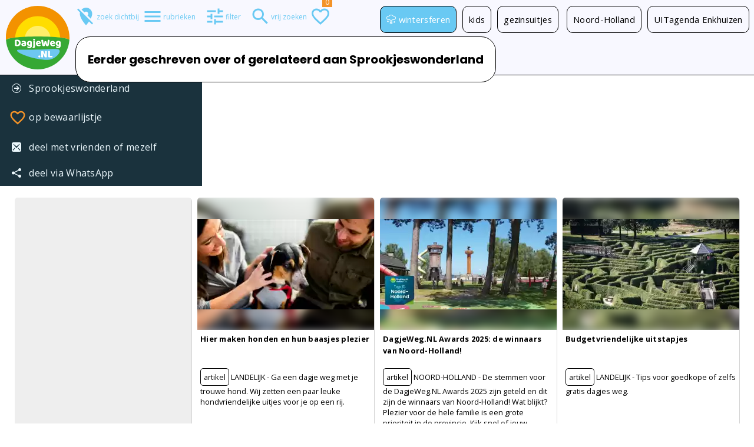

--- FILE ---
content_type: text/html; charset=UTF-8
request_url: https://www.dagjeweg.nl/over/467/Laat-je-betoveren-in-Sprookjeswonderland
body_size: 16643
content:
<!DOCTYPE html><html lang="nl"><head> <title>Sprookjeswonderland: nieuws en reportages | DagjeWeg.NL</title><meta property="og:title" content="Sprookjeswonderland: nieuws en reportages"><meta http-equiv="Content-type" content="text/html; charset=utf-8"><meta http-equiv="expires" content="Thu, 22 Jan 2026 17:36:15 GMT"><meta name="description" property="og:description" content="Nieuws en reportages over Sprookjeswonderland"><meta name="viewport" content="width=device-width, initial-scale=1.0, user-scalable=yes"><meta name="robots" content="noodp"><link rel="preconnect" href="https://server6.dagjeweg.nl/">
<link rel="preconnect" href="https://fonts.googleapis.com/">
<link rel="preconnect" href="https://www.googletagmanager.com/">

<link rel="preconnect" href="https://code.jquery.com/" crossorigin>
<link rel="preconnect" href="https://fonts.gstatic.com/" crossorigin>


<link rel="dns-prefetch" href="https://server6.dagjeweg.nl/">
<link rel="dns-prefetch" href="https://fonts.googleapis.com/">
<link rel="dns-prefetch" href="https://code.jquery.com/">
<link rel="dns-prefetch" href="https://www.googletagmanager.com/">

<link rel="dns-prefetch" href="https://www.google-analytics.com/">




<link rel="preload" as="script" href="https://code.jquery.com/jquery-3.6.1.min.js" integrity="sha256-o88AwQnZB+VDvE9tvIXrMQaPlFFSUTR+nldQm1LuPXQ=" crossorigin="anonymous">


<link rel="preload" href="https://www.dagjeweg.nl/css/251125d.css" as="style">
<link rel="preload" href="https://www.dagjeweg.nl/css/mq251017c.css" as="style">
<link rel="preload" href="https://www.dagjeweg.nl/css/250718-metro-bootstrap.css" as="style">
<link rel="preload" href="/css/iconFont.min.css" as="style">
<link rel="preload" href="/css/dwicons/styles.min.css" as="style">
<link rel="preload" href="https://fonts.googleapis.com/css2?family=Open+Sans:wght@300;400;600;700;800&family=Poppins:wght@700&display=swap" as="style">
<link rel="preload" href="https://fonts.googleapis.com/icon?family=Material+Icons&display=swap" as="style">

<link rel="preload" href="/javascript/dw250815d.js" as="script">

<link rel="preload" href="/fonts/iconFont.woff" as="font" type="font/woff" crossorigin="anonymous">
<link rel="preload" href="/css/dwicons/fonts/dagjeweg.woff" as="font" type="font/woff" crossorigin="anonymous">
<link rel="preload" href="/fonts/metroSysIcons.woff" as="font" type="font/woff" crossorigin="anonymous">


 <link rel="canonical" href="https://www.dagjeweg.nl/over/467/Laat-je-betoveren-in-Sprookjeswonderland"><link rel="stylesheet" href="https://www.dagjeweg.nl/css/250718-metro-bootstrap.css"><link href="https://fonts.googleapis.com/css2?family=Open+Sans:wght@300;400;600;700;800&family=Poppins:wght@700&display=swap" rel="stylesheet"><link href="https://fonts.googleapis.com/icon?family=Material+Icons&display=swap" rel="stylesheet"><link rel="stylesheet" href="https://www.dagjeweg.nl/css/251125d.css"><link rel="stylesheet" href="https://www.dagjeweg.nl/css/mq251017c.css"><script defer src="https://code.jquery.com/jquery-3.6.1.min.js" integrity="sha256-o88AwQnZB+VDvE9tvIXrMQaPlFFSUTR+nldQm1LuPXQ=" crossorigin="anonymous"></script><script defer src="https://cdn.jsdelivr.net/npm/js-cookie@3.0.1/dist/js.cookie.min.js" integrity="sha256-0H3Nuz3aug3afVbUlsu12Puxva3CP4EhJtPExqs54Vg=" crossorigin="anonymous"></script><script defer src="https://code.jquery.com/ui/1.13.2/jquery-ui.min.js" integrity="sha256-lSjKY0/srUM9BE3dPm+c4fBo1dky2v27Gdjm2uoZaL0=" crossorigin="anonymous"></script><script defer src="/javascript/metro.min.cust.js"></script><link rel="icon" type="image/png" sizes="16x16" href="https://www.dagjeweg.nl/logo-dagjeweg-16x16.webp"><link rel="icon" type="image/png" sizes="32x32" href="https://www.dagjeweg.nl/logo-dagjeweg-32x32.webp"><link rel="icon" type="image/png" sizes="54x54" href="https://www.dagjeweg.nl/logo-dagjeweg-54x54.webp"><link rel="icon" type="image/png" sizes="57x57" href="https://www.dagjeweg.nl/logo-dagjeweg-57x57.webp"><link rel="icon" type="image/png" sizes="70x70" href="https://www.dagjeweg.nl/logo-dagjeweg-70x70.webp"><link rel="icon" type="image/png" sizes="72x72" href="https://www.dagjeweg.nl/logo-dagjeweg-72x72.webp"><link rel="icon" type="image/png" sizes="96x96" href="https://www.dagjeweg.nl/logo-dagjeweg-96x96.webp"><link rel="icon" type="image/png" sizes="108x108" href="https://www.dagjeweg.nl/logo-dagjeweg-108x108.webp"><link rel="icon" type="image/png" sizes="114x114" href="https://www.dagjeweg.nl/logo-dagjeweg-114x114.webp"><link rel="icon" type="image/png" sizes="152x152" href="https://www.dagjeweg.nl/logo-dagjeweg-152x152.webp"><link rel="icon" type="image/png" sizes="167x167" href="https://www.dagjeweg.nl/logo-dagjeweg-167x167.webp"><link rel="icon" type="image/png" sizes="180x180" href="https://www.dagjeweg.nl/logo-dagjeweg-180x180.webp"><link rel="icon" type="image/png" sizes="270x270" href="https://www.dagjeweg.nl/logo-dagjeweg-270x270.webp"><link rel="icon" type="image/png" sizes="310x150" href="https://www.dagjeweg.nl/logo-dagjeweg-310x150.webp"><link rel="icon" type="image/png" sizes="310x310" href="https://www.dagjeweg.nl/logo-dagjeweg-310x310.webp"><link rel="apple-touch-icon" href="https://www.dagjeweg.nl/Icon.png"><link rel="apple-touch-icon" sizes="72x72" href="https://www.dagjeweg.nl/logo-dagjeweg-72x72.webp"><link rel="apple-touch-icon" sizes="114x114" href="https://www.dagjeweg.nl/logo-dagjeweg-114x114.webp"><link rel="apple-touch-icon" sizes="152x152" href="https://www.dagjeweg.nl/logo-dagjeweg-152x152.webp"><link rel="apple-touch-icon" sizes="167x167" href="https://www.dagjeweg.nl/logo-dagjeweg-167x167.webp"><link rel="apple-touch-icon" sizes="180x180" href="https://www.dagjeweg.nl/logo-dagjeweg-180x180.webp"><meta property="og:type" content="article"><meta property="og:url" content="https://www.dagjeweg.nl/over/467/Laat-je-betoveren-in-Sprookjeswonderland"><meta property="og:site_name" content="DagjeWeg.NL"><meta property="og:image" content="https://www.dagjeweg.nl/img/afb/3/c/9/r0-46-300-225-450-tip_Sprookjeswonderland_Entree-1756409691.jpeg"><meta property="og:latitude" content="52.7120982"><meta property="og:longitude" content="5.2900751"><link rel="stylesheet" href="/css/dwicons/styles.min.css"><link rel="stylesheet" href="/css/iconFont.min.css"><link rel="preload" href="//ajax.googleapis.com/ajax/libs/jqueryui/1.13.2/themes/smoothness/jquery-ui.css" as="style" onload="this.onload=null;this.rel='stylesheet'"><script defer src="/javascript/dw250815d.js"></script><script defer src="/javascript/tipcomment3.js"></script></head><body class="metro" title="Sprookjeswonderland: nieuws en reportages - DagjeWeg.NL"> <div class="dwContainer">  <meta itemprop="name" content="Sprookjeswonderland"><meta itemprop="description" content="Nieuws en reportages over Sprookjeswonderland"> <link itemprop="mainEntityOfPage" href="https://www.dagjeweg.nl/tip/467/Laat-je-betoveren-in-Sprookjeswonderland"><main id="dagje-weg-content" class="contentMaxWidth"><header id="ptXL1" class="pageTitle google-anno-skip"> <div id="publisher" itemprop="publisher" itemscope itemtype="https://schema.org/Organization"><meta itemprop="name" content="DagjeWeg.NL" <meta itemprop="name" content="DagjeWeg.NL"><meta itemprop="url" content="https://www.dagjeweg.nl" /><div itemprop="logo" itemscope itemtype="https://schema.org/ImageObject"><meta itemprop="url" content="https://www.dagjeweg.nl/logo-dagje-weg-nl.svg" /></div></div><h1>Eerder geschreven over of gerelateerd aan Sprookjeswonderland</h1>
   </header><div data-device="desktop" class="uitstapje-content bg-white" title="Sprookjeswonderland"><nav class="uitstapje kolom"><nav class="uitstapje sidebar bg-white" style="float:left;"><ul><li><a href="https://www.dagjeweg.nl/tip/467/Laat-je-betoveren-in-Sprookjeswonderland"><i class="icon-arrow-right-3"></i>Sprookjeswonderland</a></li> <li><a id="idiconLoveIt" class="loveit"  data-soort="activiteit" data-channel=" Favorieten" data-doel="Favorieten" aria-label="Favorieten"><span class="material-icons">favorite_border</span> op bewaarlijstje</a></li><li><a onclick="regExtClick(this);"  data-doel="Email vrienden" data-channel=" VriendenDelen" aria-label="Tip een vriend" href="https://www.dagjeweg.nl/aanbevelen/467/Laat-je-betoveren-in-Sprookjeswonderland"><i class="icon-mail-2"></i>deel met vrienden of mezelf</a></li><li><a onclick="regExtClick(this);"  data-channel=" WhatsApp" data-doel="WhatsApp" target="_blank" rel="noopener" href="https://www.dagjeweg.nl/tools/regKlik?url=whatsapp%3A%2F%2Fsend%3Ftext%3Dhttps%253A%252F%252Fwww.dagjeweg.nl%252Fover%252F467%252FLaat-je-betoveren-in-Sprookjeswonderland&medium=pagina&content=uitstapje" aria-label="Deel via WhatsApp"><i class="icon-share-2"></i>deel via WhatsApp</a></li>    </ul></nav>
</nav><section class="searchResults"><section class="listview">   
 
<div class="tile double five-vertical ad"></div> 
   
    

 

  

 
<article class="tile double five-vertical bg-white ol-transparent view-content-20" data-nosignal style="cursor:default;" title="Hier maken honden en hun baasjes plezier" itemscope itemtype="https://schema.org/Article" data-zoeklijst="Zoekresultaten Artikelen" data-type="Gratis" data-actie="View" data-id="i15964" data-omschrijving='i15964 - Gratis - "Hier maken honden en hun baasjes plezier"' data-url='"https:\/\/www.dagjeweg.nl\/over\/467\/Laat-je-betoveren-in-Sprookjeswonderland"' data-device="desktop" data-channel='null'><a onclick="regIntClick(this);" class="listImage" id="i15964image" data-id='i15964' data-promo='Gratis' data-doel='Zoekresultaten ' data-titel='Hier maken honden en hun baasjes plezier' href="https://www.dagjeweg.nl/nieuwsredactie/15964/Hier%20maken%20honden%20en%20hun%20baasjes%20plezier" itemprop="url" title="Hier maken honden en hun baasjes plezier "><picture><source srcset="/img/afb/0/2/0/r0-43-250-120-744-HondA1-1761657802.webp 250w,/img/afb/0/2/a/r0-02-300-225-744-HondA1-1761657802.webp 300w,/img/afb/a/e/5/r0-a6-380-195-744-HondA1-1761657802.webp 380w,/img/afb/1/c/4/r0-03-414-212-744-HondA1-1761657802.webp 414w,/img/afb/2/2/a/r0-55-500-240-744-HondA1-1761657802.webp 500w,/img/afb/0/b/a/r0-73-600-450-744-HondA1-1761657802.webp 600w,/img/afb/0/8/6/r0-05-760-390-744-HondA1-1761657802.webp 760w,/img/afb/7/b/e/r0-fb-828-424-744-HondA1-1761657802.webp 828w,/img/afb/1/8/d/r0-38-1200-900-744-HondA1-1761657802.webp 1200w,/img/afb/a/c/5/r0-73-1555-800-744-HondA1-1761657802.webp 1555w,/img/afb/a/1/3/r0-58-2333-1200-744-HondA1-1761657802.webp 2333w,/img/afb/9/e/c/r0-79-2400-1800-744-HondA1-1761657802.webp 2400w,/img/afb/5/a/3/r0-40-3110-1600-744-HondA1-1761657802.webp 3110w" sizes="300px" type="image/webp"><source srcset="/img/afb/0/2/0/r0-43-250-120-744-HondA1-1761657802.jpeg 250w,/img/afb/0/2/a/r0-02-300-225-744-HondA1-1761657802.jpeg 300w,/img/afb/a/e/5/r0-a6-380-195-744-HondA1-1761657802.jpeg 380w,/img/afb/1/c/4/r0-03-414-212-744-HondA1-1761657802.jpeg 414w,/img/afb/2/2/a/r0-55-500-240-744-HondA1-1761657802.jpeg 500w,/img/afb/0/b/a/r0-73-600-450-744-HondA1-1761657802.jpeg 600w,/img/afb/0/8/6/r0-05-760-390-744-HondA1-1761657802.jpeg 760w,/img/afb/7/b/e/r0-fb-828-424-744-HondA1-1761657802.jpeg 828w,/img/afb/1/8/d/r0-38-1200-900-744-HondA1-1761657802.jpeg 1200w,/img/afb/a/c/5/r0-73-1555-800-744-HondA1-1761657802.jpeg 1555w,/img/afb/a/1/3/r0-58-2333-1200-744-HondA1-1761657802.jpeg 2333w,/img/afb/9/e/c/r0-79-2400-1800-744-HondA1-1761657802.jpeg 2400w,/img/afb/5/a/3/r0-40-3110-1600-744-HondA1-1761657802.jpeg 3110w" sizes="300px" type="image/jpeg"><img class="listImageBlur" width="300" height="225" fetchpriority="high" src="https://www.dagjeweg.nl/img/afb/0/2/a/r0-02-300-225-744-HondA1-1761657802.webp" alt="Hier maken honden en hun baasjes plezier Neem je hond mee met een dagje uit. Kwispelende staartjes gegarandeerd! Foto: Chewy via  Unsplash "><img class="listImage" width="300" height="225" fetchpriority="high" src="https://www.dagjeweg.nl/img/afb/0/2/a/r0-02-300-225-744-HondA1-1761657802.webp" alt="Hier maken honden en hun baasjes plezier Neem je hond mee met een dagje uit. Kwispelende staartjes gegarandeerd! Foto: Chewy via  Unsplash "></picture></a><div class="padding5"> <meta itemprop="image" content="https://www.dagjeweg.nl/img/afb/0/2/a/r0-02-300-225-744-HondA1-1761657802.jpeg"> <div itemprop="author" itemscope itemtype="https://schema.org/Person"><meta itemprop="name" content=""></div><meta itemprop="headline" content="Hier maken honden en hun baasjes plezier"><div itemprop="publisher" itemscope itemtype="https://schema.org/Organization"><div itemprop="logo" itemscope itemtype="https://schema.org/ImageObject"><meta itemprop="url" content="https://www.dagjeweg.nl/ontwerp/dwlogo2021/Logo_DagjeWeg.NL-114x114.png"><meta itemprop="width" content="114"><meta itemprop="height" content="114"></div><meta itemprop="url" content="https://www.dagjeweg.nl"><meta itemprop="name" content="DagjeWeg.NL"></div><meta itemprop="mainEntityOfPage" content="https://www.dagjeweg.nl/dagje-weg-met-de-hond"><meta itemprop="datePublished" content="2011-06-21 17:03:48"><meta itemprop="dateModified" content="2025-11-04 11:06:33"> <h2 class="item-title" itemprop="name"><a class="fg-black" onclick="regIntClick(this);" id="i15964header" data-id='i15964' data-promo='Gratis' data-doel='Zoekresultaten ' data-titel='Hier maken honden en hun baasjes plezier' href="https://www.dagjeweg.nl/nieuwsredactie/15964/Hier%20maken%20honden%20en%20hun%20baasjes%20plezier" title="Hier maken honden en hun baasjes plezier">Hier maken honden en hun baasjes plezier</a></h2> <p class="inleiding"><span class="text fg-black" itemprop="description"> <span class="markeer">artikel</span>&nbsp;<span class="uppercase">landelijk</span>&nbsp;-&nbsp;Ga een dagje weg met je trouwe hond. Wij zetten een paar leuke hondvriendelijke uitjes voor je op een rij.</span></p> <div class="tile-status">       <a class="button bg-white fg-black nlp nrp" href="" title="Uitstapjes in de omgeving van Hier maken honden en hun baasjes plezier."><span class="material-icons">360</span></a>   <a id="idi15964iconLoveIt" class="loveit button bg-white love-it" data-id='i15964' data-promo='Gratis' data-titel='Hier maken honden en hun baasjes plezier' data-zoeklijst="Zoekresultaten Artikelen" data-doel="zoekresultaten LoveIt "><span class="material-icons">favorite_border</span></a> <a onclick="regExtClick(this);" id="idi15964iconEmail" class="mailto" data-conversie="conversie" data-id='i15964' data-promo='Gratis' data-titel='Hier maken honden en hun baasjes plezier' data-doel="Email " href="mailto:?subject=Gevonden+op+DagjeWeg.NL:+Tip&body=https%3A%2F%2Fwww.dagjeweg.nl%2Fnieuwsredactie%2F15964%2FHier%2520maken%2520honden%2520en%2520hun%2520baasjes%2520plezier" aria-label="Deel via Email"><span class="material-icons">mail</span></a> </div></div></article>    
   
    

 

  

 
<article class="tile double five-vertical bg-white ol-transparent view-content-20" data-nosignal style="cursor:default;" title="DagjeWeg.NL Awards 2025: dit zijn de 10 beste uitjes van Noord-Holland!" itemscope itemtype="https://schema.org/Article" data-zoeklijst="Zoekresultaten Artikelen" data-type="Gratis" data-actie="View" data-id="i27503" data-omschrijving='i27503 - Gratis - "DagjeWeg.NL Awards 2025: dit zijn de 10 beste uitjes van Noord-Holland!"' data-url='"https:\/\/www.dagjeweg.nl\/over\/467\/Laat-je-betoveren-in-Sprookjeswonderland"' data-device="desktop" data-channel='null'><a onclick="regIntClick(this);" class="listImage" id="i27503image" data-id='i27503' data-promo='Gratis' data-doel='Zoekresultaten ' data-titel='DagjeWeg.NL Awards 2025: dit zijn de 10 beste uitjes van Noord-Holland!' href="https://www.dagjeweg.nl/nieuwsredactie/27503/DagjeWeg.NL%20Awards%202025%3A%20dit%20zijn%20de%2010%20beste%20uitjes%20van%20Noord-Holland%21" itemprop="url" title="DagjeWeg.NL Awards 2025: dit zijn de 10 beste uitjes van Noord-Holland! "><picture><source srcset="/img/afb/a/e/7/r0-12-250-120-d1f-dw_awards_2025_top_10_noord_holland-1760098312.webp 250w,/img/afb/2/0/6/r0-7d-300-225-d1f-dw_awards_2025_top_10_noord_holland-1760098312.webp 300w,/img/afb/3/8/0/r0-b8-380-195-d1f-dw_awards_2025_top_10_noord_holland-1760098312.webp 380w,/img/afb/6/7/e/r0-22-414-212-d1f-dw_awards_2025_top_10_noord_holland-1760098312.webp 414w,/img/afb/1/1/7/r0-9d-500-240-d1f-dw_awards_2025_top_10_noord_holland-1760098312.webp 500w,/img/afb/2/d/0/r0-b8-600-450-d1f-dw_awards_2025_top_10_noord_holland-1760098312.webp 600w,/img/afb/d/a/b/r0-b6-760-390-d1f-dw_awards_2025_top_10_noord_holland-1760098312.webp 760w,/img/afb/0/d/f/r0-a4-828-424-d1f-dw_awards_2025_top_10_noord_holland-1760098312.webp 828w,/img/afb/0/4/1/r0-da-1200-900-d1f-dw_awards_2025_top_10_noord_holland-1760098312.webp 1200w,/img/afb/d/0/7/r0-a8-1555-800-d1f-dw_awards_2025_top_10_noord_holland-1760098312.webp 1555w,/img/afb/7/1/f/r0-fe-2333-1200-d1f-dw_awards_2025_top_10_noord_holland-1760098312.webp 2333w,/img/afb/8/7/7/r0-ea-2400-1800-d1f-dw_awards_2025_top_10_noord_holland-1760098312.webp 2400w,/img/afb/8/c/3/r0-b4-3110-1600-d1f-dw_awards_2025_top_10_noord_holland-1760098312.webp 3110w" sizes="300px" type="image/webp"><source srcset="/img/afb/a/e/7/r0-12-250-120-d1f-dw_awards_2025_top_10_noord_holland-1760098312.jpeg 250w,/img/afb/2/0/6/r0-7d-300-225-d1f-dw_awards_2025_top_10_noord_holland-1760098312.jpeg 300w,/img/afb/3/8/0/r0-b8-380-195-d1f-dw_awards_2025_top_10_noord_holland-1760098312.jpeg 380w,/img/afb/6/7/e/r0-22-414-212-d1f-dw_awards_2025_top_10_noord_holland-1760098312.jpeg 414w,/img/afb/1/1/7/r0-9d-500-240-d1f-dw_awards_2025_top_10_noord_holland-1760098312.jpeg 500w,/img/afb/2/d/0/r0-b8-600-450-d1f-dw_awards_2025_top_10_noord_holland-1760098312.jpeg 600w,/img/afb/d/a/b/r0-b6-760-390-d1f-dw_awards_2025_top_10_noord_holland-1760098312.jpeg 760w,/img/afb/0/d/f/r0-a4-828-424-d1f-dw_awards_2025_top_10_noord_holland-1760098312.jpeg 828w,/img/afb/0/4/1/r0-da-1200-900-d1f-dw_awards_2025_top_10_noord_holland-1760098312.jpeg 1200w,/img/afb/d/0/7/r0-a8-1555-800-d1f-dw_awards_2025_top_10_noord_holland-1760098312.jpeg 1555w,/img/afb/7/1/f/r0-fe-2333-1200-d1f-dw_awards_2025_top_10_noord_holland-1760098312.jpeg 2333w,/img/afb/8/7/7/r0-ea-2400-1800-d1f-dw_awards_2025_top_10_noord_holland-1760098312.jpeg 2400w,/img/afb/8/c/3/r0-b4-3110-1600-d1f-dw_awards_2025_top_10_noord_holland-1760098312.jpeg 3110w" sizes="300px" type="image/jpeg"><img class="listImageBlur" width="300" height="225" loading="lazy" src="https://www.dagjeweg.nl/img/afb/2/0/6/r0-7d-300-225-d1f-dw_awards_2025_top_10_noord_holland-1760098312.webp" alt="DagjeWeg.NL Awards 2025: dit zijn de 10 beste uitjes van Noord-Holland! Welk uitstapje is de nummer 1 van Noord-Holland op DagjeWeg.NL? Foto: DagjeWeg.NL"><img class="listImage" width="300" height="225" loading="lazy" src="https://www.dagjeweg.nl/img/afb/2/0/6/r0-7d-300-225-d1f-dw_awards_2025_top_10_noord_holland-1760098312.webp" alt="DagjeWeg.NL Awards 2025: dit zijn de 10 beste uitjes van Noord-Holland! Welk uitstapje is de nummer 1 van Noord-Holland op DagjeWeg.NL? Foto: DagjeWeg.NL"></picture></a><div class="padding5"> <meta itemprop="image" content="https://www.dagjeweg.nl/img/afb/2/0/6/r0-7d-300-225-d1f-dw_awards_2025_top_10_noord_holland-1760098312.jpeg"> <div itemprop="author" itemscope itemtype="https://schema.org/Person"><meta itemprop="name" content=""></div><meta itemprop="headline" content="DagjeWeg.NL Awards 2025: dit zijn de 10 beste uitjes van Noord-Holland!"><div itemprop="publisher" itemscope itemtype="https://schema.org/Organization"><div itemprop="logo" itemscope itemtype="https://schema.org/ImageObject"><meta itemprop="url" content="https://www.dagjeweg.nl/ontwerp/dwlogo2021/Logo_DagjeWeg.NL-114x114.png"><meta itemprop="width" content="114"><meta itemprop="height" content="114"></div><meta itemprop="url" content="https://www.dagjeweg.nl"><meta itemprop="name" content="DagjeWeg.NL"></div><meta itemprop="mainEntityOfPage" content="https://www.dagjeweg.nl/noord-holland"><meta itemprop="datePublished" content="2025-10-10 10:18:50"><meta itemprop="dateModified" content="2025-10-13 16:14:48"> <h2 class="item-title" itemprop="name"><a class="fg-black" onclick="regIntClick(this);" id="i27503header" data-id='i27503' data-promo='Gratis' data-doel='Zoekresultaten ' data-titel='DagjeWeg.NL Awards 2025: dit zijn de 10 beste uitjes van Noord-Holland!' href="https://www.dagjeweg.nl/nieuwsredactie/27503/DagjeWeg.NL%20Awards%202025%3A%20dit%20zijn%20de%2010%20beste%20uitjes%20van%20Noord-Holland%21" title="DagjeWeg.NL Awards 2025: dit zijn de 10 beste uitjes van Noord-Holland!">DagjeWeg.NL Awards 2025: de winnaars van Noord-Holland!</a></h2> <p class="inleiding"><span class="text fg-black" itemprop="description"> <span class="markeer">artikel</span>&nbsp;<span class="uppercase">Noord-Holland</span>&nbsp;-&nbsp;De stemmen voor de DagjeWeg.NL Awards 2025 zijn geteld en dit zijn de winnaars van Noord-Holland! Wat blijkt? Plezier voor de hele familie is een grote prioriteit in de provincie. Kijk snel of jouw favoriete uitje ertussen zit!</span></p> <div class="tile-status">       <a class="button bg-white fg-black nlp nrp" href="" title="Uitstapjes in de omgeving van DagjeWeg.NL Awards 2025: dit zijn de 10 beste uitjes van Noord-Holland!."><span class="material-icons">360</span></a>   <a id="idi27503iconLoveIt" class="loveit button bg-white love-it" data-id='i27503' data-promo='Gratis' data-titel='DagjeWeg.NL Awards 2025: dit zijn de 10 beste uitjes van Noord-Holland!' data-zoeklijst="Zoekresultaten Artikelen" data-doel="zoekresultaten LoveIt "><span class="material-icons">favorite_border</span></a> <a onclick="regExtClick(this);" id="idi27503iconEmail" class="mailto" data-conversie="conversie" data-id='i27503' data-promo='Gratis' data-titel='DagjeWeg.NL Awards 2025: dit zijn de 10 beste uitjes van Noord-Holland!' data-doel="Email " href="mailto:?subject=Gevonden+op+DagjeWeg.NL:+Tip&body=https%3A%2F%2Fwww.dagjeweg.nl%2Fnieuwsredactie%2F27503%2FDagjeWeg.NL%2520Awards%25202025%253A%2520dit%2520zijn%2520de%252010%2520beste%2520uitjes%2520van%2520Noord-Holland%2521" aria-label="Deel via Email"><span class="material-icons">mail</span></a> </div></div></article>    
   
    

 

  

 
<article class="tile double five-vertical bg-white ol-transparent view-content-20" data-nosignal style="cursor:default;" title="Budgetvriendelijke uitstapjes" itemscope itemtype="https://schema.org/Article" data-zoeklijst="Zoekresultaten Artikelen" data-type="Gratis" data-actie="View" data-id="i21398" data-omschrijving='i21398 - Gratis - "[B[Budgetvriendelijke]B] uitstapjes"' data-url='"https:\/\/www.dagjeweg.nl\/over\/467\/Laat-je-betoveren-in-Sprookjeswonderland"' data-device="desktop" data-channel='null'><a onclick="regIntClick(this);" class="listImage" id="i21398image" data-id='i21398' data-promo='Gratis' data-doel='Zoekresultaten ' data-titel='Budgetvriendelijke uitstapjes' href="https://www.dagjeweg.nl/nieuwsredactie/21398/Budgetvriendelijke%20uitstapjes" itemprop="url" title="Budgetvriendelijke uitstapjes "><picture><source srcset="/img/afb/4/6/6/r0-11-250-120-b22-Labyrint_Drielandenpunt_Vaals_artikel-1689167012.webp 250w,/img/afb/c/b/0/r0-23-300-225-b22-Labyrint_Drielandenpunt_Vaals_artikel-1689167012.webp 300w,/img/afb/d/4/3/r0-98-380-195-b22-Labyrint_Drielandenpunt_Vaals_artikel-1689167012.webp 380w,/img/afb/9/c/e/r0-e8-414-212-b22-Labyrint_Drielandenpunt_Vaals_artikel-1689167012.webp 414w,/img/afb/7/d/2/r0-87-500-240-b22-Labyrint_Drielandenpunt_Vaals_artikel-1689167012.webp 500w,/img/afb/f/8/b/r0-da-600-450-b22-Labyrint_Drielandenpunt_Vaals_artikel-1689167012.webp 600w,/img/afb/d/c/3/r0-41-760-390-b22-Labyrint_Drielandenpunt_Vaals_artikel-1689167012.webp 760w,/img/afb/8/b/0/r0-1a-828-424-b22-Labyrint_Drielandenpunt_Vaals_artikel-1689167012.webp 828w,/img/afb/1/b/b/r0-b5-1200-900-b22-Labyrint_Drielandenpunt_Vaals_artikel-1689167012.webp 1200w,/img/afb/d/7/9/r0-f6-1555-800-b22-Labyrint_Drielandenpunt_Vaals_artikel-1689167012.webp 1555w,/img/afb/0/3/6/r0-2f-2333-1200-b22-Labyrint_Drielandenpunt_Vaals_artikel-1689167012.webp 2333w,/img/afb/3/8/9/r0-d7-2400-1800-b22-Labyrint_Drielandenpunt_Vaals_artikel-1689167012.webp 2400w,/img/afb/e/9/2/r0-b0-3110-1600-b22-Labyrint_Drielandenpunt_Vaals_artikel-1689167012.webp 3110w" sizes="300px" type="image/webp"><source srcset="/img/afb/4/6/6/r0-11-250-120-b22-Labyrint_Drielandenpunt_Vaals_artikel-1689167012.jpeg 250w,/img/afb/c/b/0/r0-23-300-225-b22-Labyrint_Drielandenpunt_Vaals_artikel-1689167012.jpeg 300w,/img/afb/d/4/3/r0-98-380-195-b22-Labyrint_Drielandenpunt_Vaals_artikel-1689167012.jpeg 380w,/img/afb/9/c/e/r0-e8-414-212-b22-Labyrint_Drielandenpunt_Vaals_artikel-1689167012.jpeg 414w,/img/afb/7/d/2/r0-87-500-240-b22-Labyrint_Drielandenpunt_Vaals_artikel-1689167012.jpeg 500w,/img/afb/f/8/b/r0-da-600-450-b22-Labyrint_Drielandenpunt_Vaals_artikel-1689167012.jpeg 600w,/img/afb/d/c/3/r0-41-760-390-b22-Labyrint_Drielandenpunt_Vaals_artikel-1689167012.jpeg 760w,/img/afb/8/b/0/r0-1a-828-424-b22-Labyrint_Drielandenpunt_Vaals_artikel-1689167012.jpeg 828w,/img/afb/1/b/b/r0-b5-1200-900-b22-Labyrint_Drielandenpunt_Vaals_artikel-1689167012.jpeg 1200w,/img/afb/d/7/9/r0-f6-1555-800-b22-Labyrint_Drielandenpunt_Vaals_artikel-1689167012.jpeg 1555w,/img/afb/0/3/6/r0-2f-2333-1200-b22-Labyrint_Drielandenpunt_Vaals_artikel-1689167012.jpeg 2333w,/img/afb/3/8/9/r0-d7-2400-1800-b22-Labyrint_Drielandenpunt_Vaals_artikel-1689167012.jpeg 2400w,/img/afb/e/9/2/r0-b0-3110-1600-b22-Labyrint_Drielandenpunt_Vaals_artikel-1689167012.jpeg 3110w" sizes="300px" type="image/jpeg"><img class="listImageBlur" width="300" height="225" loading="lazy" src="https://www.dagjeweg.nl/img/afb/c/b/0/r0-23-300-225-b22-Labyrint_Drielandenpunt_Vaals_artikel-1689167012.webp" alt="Budgetvriendelijke uitstapjes Voor een tientje kun je eindeloos verdwalen in het labyrint op het Drielandenpunt. Foto: Visit Zuid-Limburg"><img class="listImage" width="300" height="225" loading="lazy" src="https://www.dagjeweg.nl/img/afb/c/b/0/r0-23-300-225-b22-Labyrint_Drielandenpunt_Vaals_artikel-1689167012.webp" alt="Budgetvriendelijke uitstapjes Voor een tientje kun je eindeloos verdwalen in het labyrint op het Drielandenpunt. Foto: Visit Zuid-Limburg"></picture></a><div class="padding5"> <meta itemprop="image" content="https://www.dagjeweg.nl/img/afb/c/b/0/r0-23-300-225-b22-Labyrint_Drielandenpunt_Vaals_artikel-1689167012.jpeg"> <div itemprop="author" itemscope itemtype="https://schema.org/Person"><meta itemprop="name" content=""></div><meta itemprop="headline" content="Budgetvriendelijke uitstapjes"><div itemprop="publisher" itemscope itemtype="https://schema.org/Organization"><div itemprop="logo" itemscope itemtype="https://schema.org/ImageObject"><meta itemprop="url" content="https://www.dagjeweg.nl/ontwerp/dwlogo2021/Logo_DagjeWeg.NL-114x114.png"><meta itemprop="width" content="114"><meta itemprop="height" content="114"></div><meta itemprop="url" content="https://www.dagjeweg.nl"><meta itemprop="name" content="DagjeWeg.NL"></div><meta itemprop="mainEntityOfPage" content="https://www.dagjeweg.nl/zoeken/gratis"><meta itemprop="datePublished" content="2015-12-31 08:48:12"><meta itemprop="dateModified" content="2025-09-10 14:33:54"> <h2 class="item-title" itemprop="name"><a class="fg-black" onclick="regIntClick(this);" id="i21398header" data-id='i21398' data-promo='Gratis' data-doel='Zoekresultaten ' data-titel='Budgetvriendelijke uitstapjes' href="https://www.dagjeweg.nl/nieuwsredactie/21398/Budgetvriendelijke%20uitstapjes" title="Budgetvriendelijke uitstapjes">Budgetvriendelijke uitstapjes</a></h2> <p class="inleiding"><span class="text fg-black" itemprop="description"> <span class="markeer">artikel</span>&nbsp;<span class="uppercase">landelijk</span>&nbsp;-&nbsp;Tips voor goedkope of zelfs gratis dagjes weg.</span></p> <div class="tile-status">       <a class="button bg-white fg-black nlp nrp" href="" title="Uitstapjes in de omgeving van Budgetvriendelijke uitstapjes."><span class="material-icons">360</span></a>   <a id="idi21398iconLoveIt" class="loveit button bg-white love-it" data-id='i21398' data-promo='Gratis' data-titel='Budgetvriendelijke uitstapjes' data-zoeklijst="Zoekresultaten Artikelen" data-doel="zoekresultaten LoveIt "><span class="material-icons">favorite_border</span></a> <a onclick="regExtClick(this);" id="idi21398iconEmail" class="mailto" data-conversie="conversie" data-id='i21398' data-promo='Gratis' data-titel='Budgetvriendelijke uitstapjes' data-doel="Email " href="mailto:?subject=Gevonden+op+DagjeWeg.NL:+Tip&body=https%3A%2F%2Fwww.dagjeweg.nl%2Fnieuwsredactie%2F21398%2FBudgetvriendelijke%2520uitstapjes" aria-label="Deel via Email"><span class="material-icons">mail</span></a> </div></div></article>    
   
    

 

  

 
<article class="tile double five-vertical bg-white ol-transparent view-content-20" data-nosignal style="cursor:default;" title="Er was eens... bezoek een origineel sprookjespark" itemscope itemtype="https://schema.org/Article" data-zoeklijst="Zoekresultaten Artikelen" data-type="Gratis" data-actie="View" data-id="i12246" data-omschrijving='i12246 - Gratis - "Er was eens... bezoek een origineel [B[sprookjespark]B]"' data-url='"https:\/\/www.dagjeweg.nl\/over\/467\/Laat-je-betoveren-in-Sprookjeswonderland"' data-device="desktop" data-channel='null'><a onclick="regIntClick(this);" class="listImage" id="i12246image" data-id='i12246' data-promo='Gratis' data-doel='Zoekresultaten ' data-titel='Er was eens... bezoek een origineel sprookjespark' href="https://www.dagjeweg.nl/nieuwsredactie/12246/Er%20was%20eens...%20bezoek%20een%20origineel%20sprookjespark" itemprop="url" title="Er was eens... bezoek een origineel sprookjespark "><picture><source srcset="/img/afb/4/8/c/r0-c5-250-120-92b-mini_efteling_nieuwkuijk_langnek_kinderen-1696493846.webp 250w,/img/afb/6/a/c/r0-bc-300-225-92b-mini_efteling_nieuwkuijk_langnek_kinderen-1696493846.webp 300w,/img/afb/f/b/9/r0-a9-380-195-92b-mini_efteling_nieuwkuijk_langnek_kinderen-1696493846.webp 380w,/img/afb/e/6/0/r0-62-414-212-92b-mini_efteling_nieuwkuijk_langnek_kinderen-1696493846.webp 414w,/img/afb/5/1/c/r0-b7-500-240-92b-mini_efteling_nieuwkuijk_langnek_kinderen-1696493846.webp 500w,/img/afb/1/5/6/r0-f7-600-450-92b-mini_efteling_nieuwkuijk_langnek_kinderen-1696493846.webp 600w,/img/afb/6/7/0/r0-9b-760-390-92b-mini_efteling_nieuwkuijk_langnek_kinderen-1696493846.webp 760w,/img/afb/5/0/8/r0-e3-828-424-92b-mini_efteling_nieuwkuijk_langnek_kinderen-1696493846.webp 828w,/img/afb/8/5/8/r0-81-1200-900-92b-mini_efteling_nieuwkuijk_langnek_kinderen-1696493846.webp 1200w,/img/afb/6/b/d/r0-1e-1555-800-92b-mini_efteling_nieuwkuijk_langnek_kinderen-1696493846.webp 1555w,/img/afb/5/b/d/r0-57-2333-1200-92b-mini_efteling_nieuwkuijk_langnek_kinderen-1696493846.webp 2333w,/img/afb/e/8/c/r0-71-2400-1800-92b-mini_efteling_nieuwkuijk_langnek_kinderen-1696493846.webp 2400w,/img/afb/5/1/4/r0-04-3110-1600-92b-mini_efteling_nieuwkuijk_langnek_kinderen-1696493846.webp 3110w" sizes="300px" type="image/webp"><source srcset="/img/afb/4/8/c/r0-c5-250-120-92b-mini_efteling_nieuwkuijk_langnek_kinderen-1696493846.jpeg 250w,/img/afb/6/a/c/r0-bc-300-225-92b-mini_efteling_nieuwkuijk_langnek_kinderen-1696493846.jpeg 300w,/img/afb/f/b/9/r0-a9-380-195-92b-mini_efteling_nieuwkuijk_langnek_kinderen-1696493846.jpeg 380w,/img/afb/e/6/0/r0-62-414-212-92b-mini_efteling_nieuwkuijk_langnek_kinderen-1696493846.jpeg 414w,/img/afb/5/1/c/r0-b7-500-240-92b-mini_efteling_nieuwkuijk_langnek_kinderen-1696493846.jpeg 500w,/img/afb/1/5/6/r0-f7-600-450-92b-mini_efteling_nieuwkuijk_langnek_kinderen-1696493846.jpeg 600w,/img/afb/6/7/0/r0-9b-760-390-92b-mini_efteling_nieuwkuijk_langnek_kinderen-1696493846.jpeg 760w,/img/afb/5/0/8/r0-e3-828-424-92b-mini_efteling_nieuwkuijk_langnek_kinderen-1696493846.jpeg 828w,/img/afb/8/5/8/r0-81-1200-900-92b-mini_efteling_nieuwkuijk_langnek_kinderen-1696493846.jpeg 1200w,/img/afb/6/b/d/r0-1e-1555-800-92b-mini_efteling_nieuwkuijk_langnek_kinderen-1696493846.jpeg 1555w,/img/afb/5/b/d/r0-57-2333-1200-92b-mini_efteling_nieuwkuijk_langnek_kinderen-1696493846.jpeg 2333w,/img/afb/e/8/c/r0-71-2400-1800-92b-mini_efteling_nieuwkuijk_langnek_kinderen-1696493846.jpeg 2400w,/img/afb/5/1/4/r0-04-3110-1600-92b-mini_efteling_nieuwkuijk_langnek_kinderen-1696493846.jpeg 3110w" sizes="300px" type="image/jpeg"><img class="listImageBlur" width="300" height="225" loading="lazy" src="https://www.dagjeweg.nl/img/afb/6/a/c/r0-bc-300-225-92b-mini_efteling_nieuwkuijk_langnek_kinderen-1696493846.webp" alt="Er was eens... bezoek een origineel sprookjespark Een kleine Langnek in de sprookjestuin van de Mini Efteling. Foto: Mini Efteling"><img class="listImage" width="300" height="225" loading="lazy" src="https://www.dagjeweg.nl/img/afb/6/a/c/r0-bc-300-225-92b-mini_efteling_nieuwkuijk_langnek_kinderen-1696493846.webp" alt="Er was eens... bezoek een origineel sprookjespark Een kleine Langnek in de sprookjestuin van de Mini Efteling. Foto: Mini Efteling"></picture></a><div class="padding5"> <meta itemprop="image" content="https://www.dagjeweg.nl/img/afb/6/a/c/r0-bc-300-225-92b-mini_efteling_nieuwkuijk_langnek_kinderen-1696493846.jpeg"> <div itemprop="author" itemscope itemtype="https://schema.org/Person"><meta itemprop="name" content=""></div><meta itemprop="headline" content="Er was eens... bezoek een origineel sprookjespark"><div itemprop="publisher" itemscope itemtype="https://schema.org/Organization"><div itemprop="logo" itemscope itemtype="https://schema.org/ImageObject"><meta itemprop="url" content="https://www.dagjeweg.nl/ontwerp/dwlogo2021/Logo_DagjeWeg.NL-114x114.png"><meta itemprop="width" content="114"><meta itemprop="height" content="114"></div><meta itemprop="url" content="https://www.dagjeweg.nl"><meta itemprop="name" content="DagjeWeg.NL"></div><meta itemprop="mainEntityOfPage" content="https://www.dagjeweg.nl/attractieparken"><meta itemprop="datePublished" content="2009-02-26 17:19:10"><meta itemprop="dateModified" content="2025-10-15 22:06:55"> <h2 class="item-title" itemprop="name"><a class="fg-black" onclick="regIntClick(this);" id="i12246header" data-id='i12246' data-promo='Gratis' data-doel='Zoekresultaten ' data-titel='Er was eens... bezoek een origineel sprookjespark' href="https://www.dagjeweg.nl/nieuwsredactie/12246/Er%20was%20eens...%20bezoek%20een%20origineel%20sprookjespark" title="Er was eens... bezoek een origineel sprookjespark">Originele sprookjesparken voor een dagje uit met kind</a></h2> <p class="inleiding"><span class="text fg-black" itemprop="description"> <span class="markeer">artikel</span>&nbsp;<span class="uppercase">landelijk</span>&nbsp;-&nbsp;Aanraders: deze sprookjesparken ken je waarschijnlijk nog niet.</span></p> <div class="tile-status">       <a class="button bg-white fg-black nlp nrp" href="" title="Uitstapjes in de omgeving van Er was eens... bezoek een origineel sprookjespark."><span class="material-icons">360</span></a>   <a id="idi12246iconLoveIt" class="loveit button bg-white love-it" data-id='i12246' data-promo='Gratis' data-titel='Er was eens... bezoek een origineel sprookjespark' data-zoeklijst="Zoekresultaten Artikelen" data-doel="zoekresultaten LoveIt "><span class="material-icons">favorite_border</span></a> <a onclick="regExtClick(this);" id="idi12246iconEmail" class="mailto" data-conversie="conversie" data-id='i12246' data-promo='Gratis' data-titel='Er was eens... bezoek een origineel sprookjespark' data-doel="Email " href="mailto:?subject=Gevonden+op+DagjeWeg.NL:+Tip&body=https%3A%2F%2Fwww.dagjeweg.nl%2Fnieuwsredactie%2F12246%2FEr%2520was%2520eens...%2520bezoek%2520een%2520origineel%2520sprookjespark" aria-label="Deel via Email"><span class="material-icons">mail</span></a> </div></div></article>    
   
    

 

  

 
<article class="tile double five-vertical bg-white ol-transparent view-content-20" data-nosignal style="cursor:default;" title="Nostalgisch op reis door West-Friesland" itemscope itemtype="https://schema.org/Article" data-zoeklijst="Zoekresultaten Artikelen" data-type="Gratis" data-actie="View" data-id="i17076" data-omschrijving='i17076 - Gratis - "Nostalgisch op reis door West-Friesland"' data-url='"https:\/\/www.dagjeweg.nl\/over\/467\/Laat-je-betoveren-in-Sprookjeswonderland"' data-device="desktop" data-channel='null'><a onclick="regIntClick(this);" class="listImage" id="i17076image" data-id='i17076' data-promo='Gratis' data-doel='Zoekresultaten ' data-titel='Nostalgisch op reis door West-Friesland' href="https://www.dagjeweg.nl/nieuwsredactie/17076/Nostalgisch%20op%20reis%20door%20West-Friesland" itemprop="url" title="Nostalgisch op reis door West-Friesland "><picture><source srcset="/img/afb/2/e/3/r0-31-250-120-22c-museumstoomtram_locomotief_medemblik_halte_station_west_friesland-1602248605.webp 250w,/img/afb/6/8/1/r0-9f-300-225-22c-museumstoomtram_locomotief_medemblik_halte_station_west_friesland-1602248605.webp 300w,/img/afb/0/8/9/r0-02-380-195-22c-museumstoomtram_locomotief_medemblik_halte_station_west_friesland-1602248605.webp 380w,/img/afb/8/1/9/r0-ad-414-212-22c-museumstoomtram_locomotief_medemblik_halte_station_west_friesland-1602248605.webp 414w,/img/afb/8/5/8/r0-9e-500-240-22c-museumstoomtram_locomotief_medemblik_halte_station_west_friesland-1602248605.webp 500w,/img/afb/e/c/6/r0-bd-600-450-22c-museumstoomtram_locomotief_medemblik_halte_station_west_friesland-1602248605.webp 600w,/img/afb/f/5/a/r0-30-760-390-22c-museumstoomtram_locomotief_medemblik_halte_station_west_friesland-1602248605.webp 760w,/img/afb/4/c/b/r0-f6-828-424-22c-museumstoomtram_locomotief_medemblik_halte_station_west_friesland-1602248605.webp 828w,/img/afb/3/c/f/r0-da-1200-900-22c-museumstoomtram_locomotief_medemblik_halte_station_west_friesland-1602248605.webp 1200w,/img/afb/e/0/6/r0-b7-1555-800-22c-museumstoomtram_locomotief_medemblik_halte_station_west_friesland-1602248605.webp 1555w,/img/afb/c/b/f/r0-0a-2333-1200-22c-museumstoomtram_locomotief_medemblik_halte_station_west_friesland-1602248605.webp 2333w,/img/afb/f/c/0/r0-ec-2400-1800-22c-museumstoomtram_locomotief_medemblik_halte_station_west_friesland-1602248605.webp 2400w,/img/afb/b/1/c/r0-78-3110-1600-22c-museumstoomtram_locomotief_medemblik_halte_station_west_friesland-1602248605.webp 3110w" sizes="300px" type="image/webp"><source srcset="/img/afb/2/e/3/r0-31-250-120-22c-museumstoomtram_locomotief_medemblik_halte_station_west_friesland-1602248605.jpeg 250w,/img/afb/6/8/1/r0-9f-300-225-22c-museumstoomtram_locomotief_medemblik_halte_station_west_friesland-1602248605.jpeg 300w,/img/afb/0/8/9/r0-02-380-195-22c-museumstoomtram_locomotief_medemblik_halte_station_west_friesland-1602248605.jpeg 380w,/img/afb/8/1/9/r0-ad-414-212-22c-museumstoomtram_locomotief_medemblik_halte_station_west_friesland-1602248605.jpeg 414w,/img/afb/8/5/8/r0-9e-500-240-22c-museumstoomtram_locomotief_medemblik_halte_station_west_friesland-1602248605.jpeg 500w,/img/afb/e/c/6/r0-bd-600-450-22c-museumstoomtram_locomotief_medemblik_halte_station_west_friesland-1602248605.jpeg 600w,/img/afb/f/5/a/r0-30-760-390-22c-museumstoomtram_locomotief_medemblik_halte_station_west_friesland-1602248605.jpeg 760w,/img/afb/4/c/b/r0-f6-828-424-22c-museumstoomtram_locomotief_medemblik_halte_station_west_friesland-1602248605.jpeg 828w,/img/afb/3/c/f/r0-da-1200-900-22c-museumstoomtram_locomotief_medemblik_halte_station_west_friesland-1602248605.jpeg 1200w,/img/afb/e/0/6/r0-b7-1555-800-22c-museumstoomtram_locomotief_medemblik_halte_station_west_friesland-1602248605.jpeg 1555w,/img/afb/c/b/f/r0-0a-2333-1200-22c-museumstoomtram_locomotief_medemblik_halte_station_west_friesland-1602248605.jpeg 2333w,/img/afb/f/c/0/r0-ec-2400-1800-22c-museumstoomtram_locomotief_medemblik_halte_station_west_friesland-1602248605.jpeg 2400w,/img/afb/b/1/c/r0-78-3110-1600-22c-museumstoomtram_locomotief_medemblik_halte_station_west_friesland-1602248605.jpeg 3110w" sizes="300px" type="image/jpeg"><img class="listImageBlur" width="300" height="225" loading="lazy" src="https://www.dagjeweg.nl/img/afb/6/8/1/r0-9f-300-225-22c-museumstoomtram_locomotief_medemblik_halte_station_west_friesland-1602248605.webp" alt="Nostalgisch op reis door West-Friesland Halte Medemblik met de Museumstoomtrein Hoorn-Medemblik. Foto: DagjeWeg.NL, Coby Boschma."><img class="listImage" width="300" height="225" loading="lazy" src="https://www.dagjeweg.nl/img/afb/6/8/1/r0-9f-300-225-22c-museumstoomtram_locomotief_medemblik_halte_station_west_friesland-1602248605.webp" alt="Nostalgisch op reis door West-Friesland Halte Medemblik met de Museumstoomtrein Hoorn-Medemblik. Foto: DagjeWeg.NL, Coby Boschma."></picture></a><div class="padding5"> <meta itemprop="image" content="https://www.dagjeweg.nl/img/afb/6/8/1/r0-9f-300-225-22c-museumstoomtram_locomotief_medemblik_halte_station_west_friesland-1602248605.jpeg"> <div itemprop="author" itemscope itemtype="https://schema.org/Person"><meta itemprop="name" content=""></div><meta itemprop="headline" content="Nostalgisch op reis door West-Friesland"><div itemprop="publisher" itemscope itemtype="https://schema.org/Organization"><div itemprop="logo" itemscope itemtype="https://schema.org/ImageObject"><meta itemprop="url" content="https://www.dagjeweg.nl/ontwerp/dwlogo2021/Logo_DagjeWeg.NL-114x114.png"><meta itemprop="width" content="114"><meta itemprop="height" content="114"></div><meta itemprop="url" content="https://www.dagjeweg.nl"><meta itemprop="name" content="DagjeWeg.NL"></div><meta itemprop="mainEntityOfPage" content="https://www.dagjeweg.nl/ikhouvanholland"><meta itemprop="datePublished" content="2012-03-12 11:36:05"><meta itemprop="dateModified" content="2023-08-31 18:58:51"> <h2 class="item-title" itemprop="name"><a class="fg-black" onclick="regIntClick(this);" id="i17076header" data-id='i17076' data-promo='Gratis' data-doel='Zoekresultaten ' data-titel='Nostalgisch op reis door West-Friesland' href="https://www.dagjeweg.nl/nieuwsredactie/17076/Nostalgisch%20op%20reis%20door%20West-Friesland" title="Nostalgisch op reis door West-Friesland">Nostalgisch op reis door West-Friesland</a></h2> <p class="inleiding"><span class="text fg-black" itemprop="description">  <span class="markeer">artikel</span>&nbsp;<span class="uppercase">medemblik, Noord-Holland</span>&nbsp;-&nbsp;Ga mee op reis door West-Friesland. Hoorn, Medemblik en Enkhuizen houden de geschiedenis levend.</span></p> <div class="tile-status">       <a class="button bg-white fg-black nlp nrp" href="" title="Uitstapjes in de omgeving van Nostalgisch op reis door West-Friesland."><span class="material-icons">360</span></a>   <a id="idi17076iconLoveIt" class="loveit button bg-white love-it" data-id='i17076' data-promo='Gratis' data-titel='Nostalgisch op reis door West-Friesland' data-zoeklijst="Zoekresultaten Artikelen" data-doel="zoekresultaten LoveIt "><span class="material-icons">favorite_border</span></a> <a onclick="regExtClick(this);" id="idi17076iconEmail" class="mailto" data-conversie="conversie" data-id='i17076' data-promo='Gratis' data-titel='Nostalgisch op reis door West-Friesland' data-doel="Email " href="mailto:?subject=Gevonden+op+DagjeWeg.NL:+Tip&body=https%3A%2F%2Fwww.dagjeweg.nl%2Fnieuwsredactie%2F17076%2FNostalgisch%2520op%2520reis%2520door%2520West-Friesland" aria-label="Deel via Email"><span class="material-icons">mail</span></a> </div></div></article>    
   
    

 

  

 
<article class="tile double five-vertical bg-white ol-transparent view-content-20" data-nosignal style="cursor:default;" title="Zin in een leuk dagje uit? Ga naar een themapark!" itemscope itemtype="https://schema.org/Article" data-zoeklijst="Zoekresultaten Artikelen" data-type="Gratis" data-actie="View" data-id="i26597" data-omschrijving='i26597 - Gratis - "Zin in een leuk dagje uit? Ga naar een themapark!"' data-url='"https:\/\/www.dagjeweg.nl\/over\/467\/Laat-je-betoveren-in-Sprookjeswonderland"' data-device="desktop" data-channel='null'><a onclick="regIntClick(this);" class="listImage" id="i26597image" data-id='i26597' data-promo='Gratis' data-doel='Zoekresultaten ' data-titel='Zin in een leuk dagje uit? Ga naar een themapark!' href="https://www.dagjeweg.nl/nieuwsredactie/26597/Zin%20in%20een%20leuk%20dagje%20uit%3F%20Ga%20naar%20een%20themapark%21" itemprop="url" title="Zin in een leuk dagje uit? Ga naar een themapark! "><picture><source srcset="/img/afb/2/9/6/r0-d9-250-120-c5c-art_themaparken_dinoparken_kinderenbijdino-1643903645.webp 250w,/img/afb/0/5/5/r0-7b-300-225-c5c-art_themaparken_dinoparken_kinderenbijdino-1643903645.webp 300w,/img/afb/b/e/1/r0-b3-380-195-c5c-art_themaparken_dinoparken_kinderenbijdino-1643903645.webp 380w,/img/afb/b/6/4/r0-01-414-212-c5c-art_themaparken_dinoparken_kinderenbijdino-1643903645.webp 414w,/img/afb/4/8/1/r0-71-500-240-c5c-art_themaparken_dinoparken_kinderenbijdino-1643903645.webp 500w,/img/afb/9/8/1/r0-91-600-450-c5c-art_themaparken_dinoparken_kinderenbijdino-1643903645.webp 600w,/img/afb/1/6/7/r0-bc-760-390-c5c-art_themaparken_dinoparken_kinderenbijdino-1643903645.webp 760w,/img/afb/3/f/5/r0-77-828-424-c5c-art_themaparken_dinoparken_kinderenbijdino-1643903645.webp 828w,/img/afb/c/b/3/r0-f6-1200-900-c5c-art_themaparken_dinoparken_kinderenbijdino-1643903645.webp 1200w,/img/afb/1/6/b/r0-57-1555-800-c5c-art_themaparken_dinoparken_kinderenbijdino-1643903645.webp 1555w,/img/afb/c/7/f/r0-f0-2333-1200-c5c-art_themaparken_dinoparken_kinderenbijdino-1643903645.webp 2333w,/img/afb/1/3/3/r0-d9-2400-1800-c5c-art_themaparken_dinoparken_kinderenbijdino-1643903645.webp 2400w,/img/afb/6/7/6/r0-8b-3110-1600-c5c-art_themaparken_dinoparken_kinderenbijdino-1643903645.webp 3110w" sizes="300px" type="image/webp"><source srcset="/img/afb/2/9/6/r0-d9-250-120-c5c-art_themaparken_dinoparken_kinderenbijdino-1643903645.jpeg 250w,/img/afb/0/5/5/r0-7b-300-225-c5c-art_themaparken_dinoparken_kinderenbijdino-1643903645.jpeg 300w,/img/afb/b/e/1/r0-b3-380-195-c5c-art_themaparken_dinoparken_kinderenbijdino-1643903645.jpeg 380w,/img/afb/b/6/4/r0-01-414-212-c5c-art_themaparken_dinoparken_kinderenbijdino-1643903645.jpeg 414w,/img/afb/4/8/1/r0-71-500-240-c5c-art_themaparken_dinoparken_kinderenbijdino-1643903645.jpeg 500w,/img/afb/9/8/1/r0-91-600-450-c5c-art_themaparken_dinoparken_kinderenbijdino-1643903645.jpeg 600w,/img/afb/1/6/7/r0-bc-760-390-c5c-art_themaparken_dinoparken_kinderenbijdino-1643903645.jpeg 760w,/img/afb/3/f/5/r0-77-828-424-c5c-art_themaparken_dinoparken_kinderenbijdino-1643903645.jpeg 828w,/img/afb/c/b/3/r0-f6-1200-900-c5c-art_themaparken_dinoparken_kinderenbijdino-1643903645.jpeg 1200w,/img/afb/1/6/b/r0-57-1555-800-c5c-art_themaparken_dinoparken_kinderenbijdino-1643903645.jpeg 1555w,/img/afb/c/7/f/r0-f0-2333-1200-c5c-art_themaparken_dinoparken_kinderenbijdino-1643903645.jpeg 2333w,/img/afb/1/3/3/r0-d9-2400-1800-c5c-art_themaparken_dinoparken_kinderenbijdino-1643903645.jpeg 2400w,/img/afb/6/7/6/r0-8b-3110-1600-c5c-art_themaparken_dinoparken_kinderenbijdino-1643903645.jpeg 3110w" sizes="300px" type="image/jpeg"><img class="listImageBlur" width="300" height="225" loading="lazy" src="https://www.dagjeweg.nl/img/afb/0/5/5/r0-7b-300-225-c5c-art_themaparken_dinoparken_kinderenbijdino-1643903645.webp" alt="Zin in een leuk dagje uit? Ga naar een themapark! Beleef je eigen Jurassic Park momentje bij één van de dinoparken, zoals Dinoland Zwolle. Foto: Dinoland Zwolle"><img class="listImage" width="300" height="225" loading="lazy" src="https://www.dagjeweg.nl/img/afb/0/5/5/r0-7b-300-225-c5c-art_themaparken_dinoparken_kinderenbijdino-1643903645.webp" alt="Zin in een leuk dagje uit? Ga naar een themapark! Beleef je eigen Jurassic Park momentje bij één van de dinoparken, zoals Dinoland Zwolle. Foto: Dinoland Zwolle"></picture></a><div class="padding5"> <meta itemprop="image" content="https://www.dagjeweg.nl/img/afb/0/5/5/r0-7b-300-225-c5c-art_themaparken_dinoparken_kinderenbijdino-1643903645.jpeg"> <div itemprop="author" itemscope itemtype="https://schema.org/Person"><meta itemprop="name" content=""></div><meta itemprop="headline" content="Zin in een leuk dagje uit? Ga naar een themapark!"><div itemprop="publisher" itemscope itemtype="https://schema.org/Organization"><div itemprop="logo" itemscope itemtype="https://schema.org/ImageObject"><meta itemprop="url" content="https://www.dagjeweg.nl/ontwerp/dwlogo2021/Logo_DagjeWeg.NL-114x114.png"><meta itemprop="width" content="114"><meta itemprop="height" content="114"></div><meta itemprop="url" content="https://www.dagjeweg.nl"><meta itemprop="name" content="DagjeWeg.NL"></div><meta itemprop="mainEntityOfPage" content="https://www.dagjeweg.nl/themaparken"><meta itemprop="datePublished" content="2024-11-17 02:56:15"><meta itemprop="dateModified" content="2024-11-17 02:56:15"> <h2 class="item-title" itemprop="name"><a class="fg-black" onclick="regIntClick(this);" id="i26597header" data-id='i26597' data-promo='Gratis' data-doel='Zoekresultaten ' data-titel='Zin in een leuk dagje uit? Ga naar een themapark!' href="https://www.dagjeweg.nl/nieuwsredactie/26597/Zin%20in%20een%20leuk%20dagje%20uit%3F%20Ga%20naar%20een%20themapark%21" title="Zin in een leuk dagje uit? Ga naar een themapark!">De beste themaparken in Nederland</a></h2> <p class="inleiding"><span class="text fg-black" itemprop="description"> <span class="markeer">artikel</span>&nbsp;<span class="uppercase">landelijk</span>&nbsp;-&nbsp;Bezoek de leukste themaparken van Nederland.</span></p> <div class="tile-status">       <a class="button bg-white fg-black nlp nrp" href="" title="Uitstapjes in de omgeving van Zin in een leuk dagje uit? Ga naar een themapark!."><span class="material-icons">360</span></a>   <a id="idi26597iconLoveIt" class="loveit button bg-white love-it" data-id='i26597' data-promo='Gratis' data-titel='Zin in een leuk dagje uit? Ga naar een themapark!' data-zoeklijst="Zoekresultaten Artikelen" data-doel="zoekresultaten LoveIt "><span class="material-icons">favorite_border</span></a> <a onclick="regExtClick(this);" id="idi26597iconEmail" class="mailto" data-conversie="conversie" data-id='i26597' data-promo='Gratis' data-titel='Zin in een leuk dagje uit? Ga naar een themapark!' data-doel="Email " href="mailto:?subject=Gevonden+op+DagjeWeg.NL:+Tip&body=https%3A%2F%2Fwww.dagjeweg.nl%2Fnieuwsredactie%2F26597%2FZin%2520in%2520een%2520leuk%2520dagje%2520uit%253F%2520Ga%2520naar%2520een%2520themapark%2521" aria-label="Deel via Email"><span class="material-icons">mail</span></a> </div></div></article>   
 <!--0-->

<div class="tile double five-vertical ad"></div> 
   
    

 

  

 
<article class="tile double five-vertical bg-white ol-transparent view-content-20" data-nosignal style="cursor:default;" title="10 leukste dagjes uit met peuters en kleuters in Noord-Holland" itemscope itemtype="https://schema.org/Article" data-zoeklijst="Zoekresultaten Artikelen" data-type="Gratis" data-actie="View" data-id="i25045" data-omschrijving='i25045 - Gratis - "10 leukste dagjes uit met peuters en kleuters in Noord-Holland"' data-url='"https:\/\/www.dagjeweg.nl\/over\/467\/Laat-je-betoveren-in-Sprookjeswonderland"' data-device="desktop" data-channel='null'><a onclick="regIntClick(this);" class="listImage" id="i25045image" data-id='i25045' data-promo='Gratis' data-doel='Zoekresultaten ' data-titel='10 leukste dagjes uit met peuters en kleuters in Noord-Holland' href="https://www.dagjeweg.nl/nieuwsredactie/25045/10%20leukste%20dagjes%20uit%20met%20peuters%20en%20kleuters%20in%20Noord-Holland" itemprop="url" title="10 leukste dagjes uit met peuters en kleuters in Noord-Holland "><picture><source srcset="/img/afb/6/1/5/r0-ca-250-120-c5a-art_peuters_kleuters_noordholland_sprookjeswonderland-1573942547.webp 250w,/img/afb/6/a/4/r0-f6-300-225-c5a-art_peuters_kleuters_noordholland_sprookjeswonderland-1573942547.webp 300w,/img/afb/7/2/e/r0-00-380-195-c5a-art_peuters_kleuters_noordholland_sprookjeswonderland-1573942547.webp 380w,/img/afb/c/d/5/r0-09-414-212-c5a-art_peuters_kleuters_noordholland_sprookjeswonderland-1573942547.webp 414w,/img/afb/6/6/e/r0-19-500-240-c5a-art_peuters_kleuters_noordholland_sprookjeswonderland-1573942547.webp 500w,/img/afb/d/c/d/r0-17-600-450-c5a-art_peuters_kleuters_noordholland_sprookjeswonderland-1573942547.webp 600w,/img/afb/d/5/0/r0-f4-760-390-c5a-art_peuters_kleuters_noordholland_sprookjeswonderland-1573942547.webp 760w,/img/afb/9/c/8/r0-14-828-424-c5a-art_peuters_kleuters_noordholland_sprookjeswonderland-1573942547.webp 828w,/img/afb/b/1/a/r0-b2-1200-900-c5a-art_peuters_kleuters_noordholland_sprookjeswonderland-1573942547.webp 1200w,/img/afb/3/f/7/r0-eb-1555-800-c5a-art_peuters_kleuters_noordholland_sprookjeswonderland-1573942547.webp 1555w,/img/afb/8/6/1/r0-cb-2333-1200-c5a-art_peuters_kleuters_noordholland_sprookjeswonderland-1573942547.webp 2333w,/img/afb/1/d/9/r0-c0-2400-1800-c5a-art_peuters_kleuters_noordholland_sprookjeswonderland-1573942547.webp 2400w,/img/afb/1/7/5/r0-92-3110-1600-c5a-art_peuters_kleuters_noordholland_sprookjeswonderland-1573942547.webp 3110w" sizes="300px" type="image/webp"><source srcset="/img/afb/6/1/5/r0-ca-250-120-c5a-art_peuters_kleuters_noordholland_sprookjeswonderland-1573942547.jpeg 250w,/img/afb/6/a/4/r0-f6-300-225-c5a-art_peuters_kleuters_noordholland_sprookjeswonderland-1573942547.jpeg 300w,/img/afb/7/2/e/r0-00-380-195-c5a-art_peuters_kleuters_noordholland_sprookjeswonderland-1573942547.jpeg 380w,/img/afb/c/d/5/r0-09-414-212-c5a-art_peuters_kleuters_noordholland_sprookjeswonderland-1573942547.jpeg 414w,/img/afb/6/6/e/r0-19-500-240-c5a-art_peuters_kleuters_noordholland_sprookjeswonderland-1573942547.jpeg 500w,/img/afb/d/c/d/r0-17-600-450-c5a-art_peuters_kleuters_noordholland_sprookjeswonderland-1573942547.jpeg 600w,/img/afb/d/5/0/r0-f4-760-390-c5a-art_peuters_kleuters_noordholland_sprookjeswonderland-1573942547.jpeg 760w,/img/afb/9/c/8/r0-14-828-424-c5a-art_peuters_kleuters_noordholland_sprookjeswonderland-1573942547.jpeg 828w,/img/afb/b/1/a/r0-b2-1200-900-c5a-art_peuters_kleuters_noordholland_sprookjeswonderland-1573942547.jpeg 1200w,/img/afb/3/f/7/r0-eb-1555-800-c5a-art_peuters_kleuters_noordholland_sprookjeswonderland-1573942547.jpeg 1555w,/img/afb/8/6/1/r0-cb-2333-1200-c5a-art_peuters_kleuters_noordholland_sprookjeswonderland-1573942547.jpeg 2333w,/img/afb/1/d/9/r0-c0-2400-1800-c5a-art_peuters_kleuters_noordholland_sprookjeswonderland-1573942547.jpeg 2400w,/img/afb/1/7/5/r0-92-3110-1600-c5a-art_peuters_kleuters_noordholland_sprookjeswonderland-1573942547.jpeg 3110w" sizes="300px" type="image/jpeg"><img class="listImageBlur" width="300" height="225" loading="lazy" src="https://www.dagjeweg.nl/img/afb/6/a/4/r0-f6-300-225-c5a-art_peuters_kleuters_noordholland_sprookjeswonderland-1573942547.webp" alt="10 leukste dagjes uit met peuters en kleuters in Noord-Holland Neem je peuter of kleuter mee naar een sprookjeswereld in Sprookjeswonderland. Foto: Sprookjeswonderland"><img class="listImage" width="300" height="225" loading="lazy" src="https://www.dagjeweg.nl/img/afb/6/a/4/r0-f6-300-225-c5a-art_peuters_kleuters_noordholland_sprookjeswonderland-1573942547.webp" alt="10 leukste dagjes uit met peuters en kleuters in Noord-Holland Neem je peuter of kleuter mee naar een sprookjeswereld in Sprookjeswonderland. Foto: Sprookjeswonderland"></picture></a><div class="padding5"> <meta itemprop="image" content="https://www.dagjeweg.nl/img/afb/6/a/4/r0-f6-300-225-c5a-art_peuters_kleuters_noordholland_sprookjeswonderland-1573942547.jpeg"> <div itemprop="author" itemscope itemtype="https://schema.org/Person"><meta itemprop="name" content=""></div><meta itemprop="headline" content="10 leukste dagjes uit met peuters en kleuters in Noord-Holland"><div itemprop="publisher" itemscope itemtype="https://schema.org/Organization"><div itemprop="logo" itemscope itemtype="https://schema.org/ImageObject"><meta itemprop="url" content="https://www.dagjeweg.nl/ontwerp/dwlogo2021/Logo_DagjeWeg.NL-114x114.png"><meta itemprop="width" content="114"><meta itemprop="height" content="114"></div><meta itemprop="url" content="https://www.dagjeweg.nl"><meta itemprop="name" content="DagjeWeg.NL"></div><meta itemprop="mainEntityOfPage" content="https://www.dagjeweg.nl/noord-holland/kleuters"><meta itemprop="datePublished" content="2021-01-06 16:43:39"><meta itemprop="dateModified" content="2021-01-06 16:43:39"> <h2 class="item-title" itemprop="name"><a class="fg-black" onclick="regIntClick(this);" id="i25045header" data-id='i25045' data-promo='Gratis' data-doel='Zoekresultaten ' data-titel='10 leukste dagjes uit met peuters en kleuters in Noord-Holland' href="https://www.dagjeweg.nl/nieuwsredactie/25045/10%20leukste%20dagjes%20uit%20met%20peuters%20en%20kleuters%20in%20Noord-Holland" title="10 leukste dagjes uit met peuters en kleuters in Noord-Holland">Heerlijk dagje uit met peuters en kleuters in Noord-Holland</a></h2> <p class="inleiding"><span class="text fg-black" itemprop="description">  <span class="markeer">artikel</span>&nbsp;<span class="uppercase">enkhuizen, Noord-Holland</span>&nbsp;-&nbsp;Tien populaire uitstapjes voor peuters en kleuters in Noord-Holland.</span></p> <div class="tile-status">       <a class="button bg-white fg-black nlp nrp" href="" title="Uitstapjes in de omgeving van 10 leukste dagjes uit met peuters en kleuters in Noord-Holland."><span class="material-icons">360</span></a>   <a id="idi25045iconLoveIt" class="loveit button bg-white love-it" data-id='i25045' data-promo='Gratis' data-titel='10 leukste dagjes uit met peuters en kleuters in Noord-Holland' data-zoeklijst="Zoekresultaten Artikelen" data-doel="zoekresultaten LoveIt "><span class="material-icons">favorite_border</span></a> <a onclick="regExtClick(this);" id="idi25045iconEmail" class="mailto" data-conversie="conversie" data-id='i25045' data-promo='Gratis' data-titel='10 leukste dagjes uit met peuters en kleuters in Noord-Holland' data-doel="Email " href="mailto:?subject=Gevonden+op+DagjeWeg.NL:+Tip&body=https%3A%2F%2Fwww.dagjeweg.nl%2Fnieuwsredactie%2F25045%2F10%2520leukste%2520dagjes%2520uit%2520met%2520peuters%2520en%2520kleuters%2520in%2520Noord-Holland" aria-label="Deel via Email"><span class="material-icons">mail</span></a> </div></div></article>   
 <!--1-->

<div class="tile double five-vertical ad"></div> 
   
    

 
      
  

 
<article class="tile double five-vertical bg-white ol-transparent view-content-20" data-nosignal style="cursor:default;" title="Leuke dagjes uit voor op Tweede Kerstdag" itemscope itemtype="https://schema.org/Article" data-zoeklijst="Zoekresultaten Artikelen" data-type="Gratis" data-actie="View" data-id="i21383" data-omschrijving='i21383 - Gratis - "Leuke dagjes uit voor op [B[Tweede Kerstdag]B]"' data-url='"https:\/\/www.dagjeweg.nl\/over\/467\/Laat-je-betoveren-in-Sprookjeswonderland"' data-device="desktop" data-channel='null'><a onclick="regIntClick(this);" class="listImage" id="i21383image" data-id='i21383' data-promo='Gratis' data-doel='Zoekresultaten ' data-titel='Leuke dagjes uit voor op Tweede Kerstdag' href="https://www.dagjeweg.nl/nieuwsredactie/21383/Leuke%20dagjes%20uit%20voor%20op%20Tweede%20Kerstdag" itemprop="url" title="Leuke dagjes uit voor op Tweede Kerstdag "><picture><source srcset="" sizes="300px" type="image/webp"><source srcset="" sizes="300px" type="image/jpeg"><img class="listImageBlur" width="300" height="225" loading="lazy" src="https://www.dagjeweg.nl/img/afb/b/a/9/r0-b9-300-225-49e-foto_schaatsbaan-1765897251.webp" alt="Leuke dagjes uit voor op Tweede Kerstdag"><img class="listImage" width="300" height="225" loading="lazy" src="https://www.dagjeweg.nl/img/afb/b/a/9/r0-b9-300-225-49e-foto_schaatsbaan-1765897251.webp" alt="Leuke dagjes uit voor op Tweede Kerstdag"></picture></a><div class="padding5"> <meta itemprop="image" content="https://www.dagjeweg.nl/img/afb/b/a/9/r0-b9-300-225-49e-foto_schaatsbaan-1765897251.jpeg"> <div itemprop="author" itemscope itemtype="https://schema.org/Person"><meta itemprop="name" content=""></div><meta itemprop="headline" content="Leuke dagjes uit voor op Tweede Kerstdag"><div itemprop="publisher" itemscope itemtype="https://schema.org/Organization"><div itemprop="logo" itemscope itemtype="https://schema.org/ImageObject"><meta itemprop="url" content="https://www.dagjeweg.nl/ontwerp/dwlogo2021/Logo_DagjeWeg.NL-114x114.png"><meta itemprop="width" content="114"><meta itemprop="height" content="114"></div><meta itemprop="url" content="https://www.dagjeweg.nl"><meta itemprop="name" content="DagjeWeg.NL"></div><meta itemprop="mainEntityOfPage" content="https://www.dagjeweg.nl/kerstvakantie"><meta itemprop="datePublished" content="2015-12-24 13:35:45"><meta itemprop="dateModified" content="2025-12-24 16:03:51"> <h2 class="item-title" itemprop="name"><a class="fg-black" onclick="regIntClick(this);" id="i21383header" data-id='i21383' data-promo='Gratis' data-doel='Zoekresultaten ' data-titel='Leuke dagjes uit voor op Tweede Kerstdag' href="https://www.dagjeweg.nl/nieuwsredactie/21383/Leuke%20dagjes%20uit%20voor%20op%20Tweede%20Kerstdag" title="Leuke dagjes uit voor op Tweede Kerstdag">Dit kun je doen op Tweede Kerstdag</a></h2> <p class="inleiding"><span class="text fg-black" itemprop="description"><mark>archief</mark> <mark>oud artikel</mark> <span class="markeer">artikel</span>&nbsp;<span class="uppercase">landelijk</span>&nbsp;-&nbsp;Op Tweede Kerstdag samen eropuit? Bekijk wat er allemaal te doen is!</span></p> <div class="tile-status">       <a class="button bg-white fg-black nlp nrp" href="" title="Uitstapjes in de omgeving van Leuke dagjes uit voor op Tweede Kerstdag."><span class="material-icons">360</span></a>   <a id="idi21383iconLoveIt" class="loveit button bg-white love-it" data-id='i21383' data-promo='Gratis' data-titel='Leuke dagjes uit voor op Tweede Kerstdag' data-zoeklijst="Zoekresultaten Artikelen" data-doel="zoekresultaten LoveIt "><span class="material-icons">favorite_border</span></a> <a onclick="regExtClick(this);" id="idi21383iconEmail" class="mailto" data-conversie="conversie" data-id='i21383' data-promo='Gratis' data-titel='Leuke dagjes uit voor op Tweede Kerstdag' data-doel="Email " href="mailto:?subject=Gevonden+op+DagjeWeg.NL:+Tip&body=https%3A%2F%2Fwww.dagjeweg.nl%2Fnieuwsredactie%2F21383%2FLeuke%2520dagjes%2520uit%2520voor%2520op%2520Tweede%2520Kerstdag" aria-label="Deel via Email"><span class="material-icons">mail</span></a> </div></div></article>    
   
    

 
      
  

 
<article class="tile double five-vertical bg-white ol-transparent view-content-20" data-nosignal style="cursor:default;" title="Winter in attractieland" itemscope itemtype="https://schema.org/Article" data-zoeklijst="Zoekresultaten Artikelen" data-type="Gratis" data-actie="View" data-id="i22410" data-omschrijving='i22410 - Gratis - "Winter in [B[attractieland]B]"' data-url='"https:\/\/www.dagjeweg.nl\/over\/467\/Laat-je-betoveren-in-Sprookjeswonderland"' data-device="desktop" data-channel='null'><a onclick="regIntClick(this);" class="listImage" id="i22410image" data-id='i22410' data-promo='Gratis' data-doel='Zoekresultaten ' data-titel='Winter in attractieland' href="https://www.dagjeweg.nl/nieuwsredactie/22410/Winter%20in%20attractieland" itemprop="url" title="Winter in attractieland "><picture><source srcset="" sizes="300px" type="image/webp"><source srcset="" sizes="300px" type="image/jpeg"><img class="listImageBlur" width="300" height="225" loading="lazy" src="https://www.dagjeweg.nl/img/afb/f/d/7/r0-43-300-225-b30-phantasialand_taron_winter_wintertraum-1666949787.webp" alt="Winter in attractieland"><img class="listImage" width="300" height="225" loading="lazy" src="https://www.dagjeweg.nl/img/afb/f/d/7/r0-43-300-225-b30-phantasialand_taron_winter_wintertraum-1666949787.webp" alt="Winter in attractieland"></picture></a><div class="padding5"> <meta itemprop="image" content="https://www.dagjeweg.nl/img/afb/f/d/7/r0-43-300-225-b30-phantasialand_taron_winter_wintertraum-1666949787.jpeg"> <div itemprop="author" itemscope itemtype="https://schema.org/Person"><meta itemprop="name" content=""></div><meta itemprop="headline" content="Winter in attractieland"><div itemprop="publisher" itemscope itemtype="https://schema.org/Organization"><div itemprop="logo" itemscope itemtype="https://schema.org/ImageObject"><meta itemprop="url" content="https://www.dagjeweg.nl/ontwerp/dwlogo2021/Logo_DagjeWeg.NL-114x114.png"><meta itemprop="width" content="114"><meta itemprop="height" content="114"></div><meta itemprop="url" content="https://www.dagjeweg.nl"><meta itemprop="name" content="DagjeWeg.NL"></div><meta itemprop="mainEntityOfPage" content="https://www.dagjeweg.nl/attractieparken"><meta itemprop="datePublished" content="2016-11-15 16:16:18"><meta itemprop="dateModified" content="2025-11-28 22:02:33"> <h2 class="item-title" itemprop="name"><a class="fg-black" onclick="regIntClick(this);" id="i22410header" data-id='i22410' data-promo='Gratis' data-doel='Zoekresultaten ' data-titel='Winter in attractieland' href="https://www.dagjeweg.nl/nieuwsredactie/22410/Winter%20in%20attractieland" title="Winter in attractieland">Winter in attractieland</a></h2> <p class="inleiding"><span class="text fg-black" itemprop="description"><mark>archief</mark> <mark>oud artikel</mark> <span class="markeer">artikel</span>&nbsp;<span class="uppercase">landelijk</span>&nbsp;-&nbsp;Pretparken gesloten in de winter? Welnee, deze zijn gewoon open en zijn nog extra magisch ook.</span></p> <div class="tile-status">       <a class="button bg-white fg-black nlp nrp" href="" title="Uitstapjes in de omgeving van Winter in attractieland."><span class="material-icons">360</span></a>   <a id="idi22410iconLoveIt" class="loveit button bg-white love-it" data-id='i22410' data-promo='Gratis' data-titel='Winter in attractieland' data-zoeklijst="Zoekresultaten Artikelen" data-doel="zoekresultaten LoveIt "><span class="material-icons">favorite_border</span></a> <a onclick="regExtClick(this);" id="idi22410iconEmail" class="mailto" data-conversie="conversie" data-id='i22410' data-promo='Gratis' data-titel='Winter in attractieland' data-doel="Email " href="mailto:?subject=Gevonden+op+DagjeWeg.NL:+Tip&body=https%3A%2F%2Fwww.dagjeweg.nl%2Fnieuwsredactie%2F22410%2FWinter%2520in%2520attractieland" aria-label="Deel via Email"><span class="material-icons">mail</span></a> </div></div></article>    
   
    

 
      
  

 
<article class="tile double five-vertical bg-white ol-transparent view-content-20" data-nosignal style="cursor:default;" title="DW Awards: de onderbelichte genomineerden" itemscope itemtype="https://schema.org/Article" data-zoeklijst="Zoekresultaten Artikelen" data-type="Gratis" data-actie="View" data-id="i27460" data-omschrijving='i27460 - Gratis - "DW Awards: de onderbelichte genomineerden"' data-url='"https:\/\/www.dagjeweg.nl\/over\/467\/Laat-je-betoveren-in-Sprookjeswonderland"' data-device="desktop" data-channel='null'><a onclick="regIntClick(this);" class="listImage" id="i27460image" data-id='i27460' data-promo='Gratis' data-doel='Zoekresultaten ' data-titel='DW Awards: de onderbelichte genomineerden' href="https://www.dagjeweg.nl/nieuwsredactie/27460/DW%20Awards%3A%20de%20onderbelichte%20genomineerden" itemprop="url" title="DW Awards: de onderbelichte genomineerden "><picture><source srcset="" sizes="300px" type="image/webp"><source srcset="" sizes="300px" type="image/jpeg"><img class="listImageBlur" width="300" height="225" loading="lazy" src="https://www.dagjeweg.nl/img/afb/8/1/e/r0-6f-300-225-f74-dagjeweg_nl_awards_onderbelichte_nominaties_welke_stem_jij-1757063758.webp" alt="DW Awards: de onderbelichte genomineerden"><img class="listImage" width="300" height="225" loading="lazy" src="https://www.dagjeweg.nl/img/afb/8/1/e/r0-6f-300-225-f74-dagjeweg_nl_awards_onderbelichte_nominaties_welke_stem_jij-1757063758.webp" alt="DW Awards: de onderbelichte genomineerden"></picture></a><div class="padding5"> <meta itemprop="image" content="https://www.dagjeweg.nl/img/afb/8/1/e/r0-6f-300-225-f74-dagjeweg_nl_awards_onderbelichte_nominaties_welke_stem_jij-1757063758.jpeg"> <div itemprop="author" itemscope itemtype="https://schema.org/Person"><meta itemprop="name" content=""></div><meta itemprop="headline" content="DW Awards: de onderbelichte genomineerden"><div itemprop="publisher" itemscope itemtype="https://schema.org/Organization"><div itemprop="logo" itemscope itemtype="https://schema.org/ImageObject"><meta itemprop="url" content="https://www.dagjeweg.nl/ontwerp/dwlogo2021/Logo_DagjeWeg.NL-114x114.png"><meta itemprop="width" content="114"><meta itemprop="height" content="114"></div><meta itemprop="url" content="https://www.dagjeweg.nl"><meta itemprop="name" content="DagjeWeg.NL"></div><meta itemprop="mainEntityOfPage" content="https://www.dagjeweg.nl/tip/467/Laat-je-betoveren-in-Sprookjeswonderland"><meta itemprop="datePublished" content="2025-10-07 17:18:40"><meta itemprop="dateModified" content="2025-10-07 17:18:40"> <h2 class="item-title" itemprop="name"><a class="fg-black" onclick="regIntClick(this);" id="i27460header" data-id='i27460' data-promo='Gratis' data-doel='Zoekresultaten ' data-titel='DW Awards: de onderbelichte genomineerden' href="https://www.dagjeweg.nl/nieuwsredactie/27460/DW%20Awards%3A%20de%20onderbelichte%20genomineerden" title="DW Awards: de onderbelichte genomineerden">DW Awards: de onderbelichte genomineerden</a></h2> <p class="inleiding"><span class="text fg-black" itemprop="description"><mark>archief</mark> <mark>oud artikel</mark> <span class="markeer">artikel</span>&nbsp;<span class="uppercase">landelijk</span>&nbsp;-&nbsp;Er zijn al heel wat stemmen uitgebracht voor de DagjeWeg.NL Awards, maar welke uitjes verdienen nog wat meer aandacht? Dit zijn de onderbelichte nominaties!</span></p> <div class="tile-status">       <a class="button bg-white fg-black nlp nrp" href="" title="Uitstapjes in de omgeving van DW Awards: de onderbelichte genomineerden."><span class="material-icons">360</span></a>   <a id="idi27460iconLoveIt" class="loveit button bg-white love-it" data-id='i27460' data-promo='Gratis' data-titel='DW Awards: de onderbelichte genomineerden' data-zoeklijst="Zoekresultaten Artikelen" data-doel="zoekresultaten LoveIt "><span class="material-icons">favorite_border</span></a> <a onclick="regExtClick(this);" id="idi27460iconEmail" class="mailto" data-conversie="conversie" data-id='i27460' data-promo='Gratis' data-titel='DW Awards: de onderbelichte genomineerden' data-doel="Email " href="mailto:?subject=Gevonden+op+DagjeWeg.NL:+Tip&body=https%3A%2F%2Fwww.dagjeweg.nl%2Fnieuwsredactie%2F27460%2FDW%2520Awards%253A%2520de%2520onderbelichte%2520genomineerden" aria-label="Deel via Email"><span class="material-icons">mail</span></a> </div></div></article>    
   
    

 
      
  

 
<article class="tile double five-vertical bg-white ol-transparent view-content-20" data-nosignal style="cursor:default;" title="Kom deze zomer een dagje naar het hoge noorden!" itemscope itemtype="https://schema.org/Article" data-zoeklijst="Zoekresultaten Artikelen" data-type="Gratis" data-actie="View" data-id="i27164" data-omschrijving='i27164 - Gratis - "Kom deze zomer een dagje naar het hoge noorden!"' data-url='"https:\/\/www.dagjeweg.nl\/over\/467\/Laat-je-betoveren-in-Sprookjeswonderland"' data-device="desktop" data-channel='null'><a onclick="regIntClick(this);" class="listImage" id="i27164image" data-id='i27164' data-promo='Gratis' data-doel='Zoekresultaten ' data-titel='Kom deze zomer een dagje naar het hoge noorden!' href="https://www.dagjeweg.nl/nieuwsredactie/27164/Kom%20deze%20zomer%20een%20dagje%20naar%20het%20hoge%20noorden%21" itemprop="url" title="Kom deze zomer een dagje naar het hoge noorden! "><picture><source srcset="" sizes="300px" type="image/webp"><source srcset="" sizes="300px" type="image/jpeg"><img class="listImageBlur" width="300" height="225" loading="lazy" src="https://www.dagjeweg.nl/img/afb/c/1/8/r0-85-300-225-f21-sprookjeswonderland_enkhuizen_dobberbootjes_vernieuwd_zomervakantie-1720095063.webp" alt="Kom deze zomer een dagje naar het hoge noorden!"><img class="listImage" width="300" height="225" loading="lazy" src="https://www.dagjeweg.nl/img/afb/c/1/8/r0-85-300-225-f21-sprookjeswonderland_enkhuizen_dobberbootjes_vernieuwd_zomervakantie-1720095063.webp" alt="Kom deze zomer een dagje naar het hoge noorden!"></picture></a><div class="padding5"> <meta itemprop="image" content="https://www.dagjeweg.nl/img/afb/c/1/8/r0-85-300-225-f21-sprookjeswonderland_enkhuizen_dobberbootjes_vernieuwd_zomervakantie-1720095063.jpeg"> <div itemprop="author" itemscope itemtype="https://schema.org/Person"><meta itemprop="name" content=""></div><meta itemprop="headline" content="Kom deze zomer een dagje naar het hoge noorden!"><div itemprop="publisher" itemscope itemtype="https://schema.org/Organization"><div itemprop="logo" itemscope itemtype="https://schema.org/ImageObject"><meta itemprop="url" content="https://www.dagjeweg.nl/ontwerp/dwlogo2021/Logo_DagjeWeg.NL-114x114.png"><meta itemprop="width" content="114"><meta itemprop="height" content="114"></div><meta itemprop="url" content="https://www.dagjeweg.nl"><meta itemprop="name" content="DagjeWeg.NL"></div><meta itemprop="mainEntityOfPage" content="https://www.dagjeweg.nl/zoeken?dq=noord+nederland"><meta itemprop="datePublished" content="2024-07-04 13:47:30"><meta itemprop="dateModified" content="2025-07-01 13:13:11"> <h2 class="item-title" itemprop="name"><a class="fg-black" onclick="regIntClick(this);" id="i27164header" data-id='i27164' data-promo='Gratis' data-doel='Zoekresultaten ' data-titel='Kom deze zomer een dagje naar het hoge noorden!' href="https://www.dagjeweg.nl/nieuwsredactie/27164/Kom%20deze%20zomer%20een%20dagje%20naar%20het%20hoge%20noorden%21" title="Kom deze zomer een dagje naar het hoge noorden!">De leukste zomeruitjes in het hoge noorden</a></h2> <p class="inleiding"><span class="text fg-black" itemprop="description"><mark>archief</mark> <mark>oud artikel</mark> <span class="markeer">artikel</span>&nbsp;<span class="uppercase">landelijk</span>&nbsp;-&nbsp;Zoek het deze zomervakantie eens hogerop en ga helemaal naar het noorden van Nederland. Ook hier valt genoeg te beleven. Dit zijn de leukste uitstapjes!</span></p> <div class="tile-status">       <a class="button bg-white fg-black nlp nrp" href="" title="Uitstapjes in de omgeving van Kom deze zomer een dagje naar het hoge noorden!."><span class="material-icons">360</span></a>   <a id="idi27164iconLoveIt" class="loveit button bg-white love-it" data-id='i27164' data-promo='Gratis' data-titel='Kom deze zomer een dagje naar het hoge noorden!' data-zoeklijst="Zoekresultaten Artikelen" data-doel="zoekresultaten LoveIt "><span class="material-icons">favorite_border</span></a> <a onclick="regExtClick(this);" id="idi27164iconEmail" class="mailto" data-conversie="conversie" data-id='i27164' data-promo='Gratis' data-titel='Kom deze zomer een dagje naar het hoge noorden!' data-doel="Email " href="mailto:?subject=Gevonden+op+DagjeWeg.NL:+Tip&body=https%3A%2F%2Fwww.dagjeweg.nl%2Fnieuwsredactie%2F27164%2FKom%2520deze%2520zomer%2520een%2520dagje%2520naar%2520het%2520hoge%2520noorden%2521" aria-label="Deel via Email"><span class="material-icons">mail</span></a> </div></div></article>   
 <!--2-->

<div class="tile double five-vertical ad"></div> 
   
    

 
      
  

 
<article class="tile double five-vertical bg-white ol-transparent view-content-20" data-nosignal style="cursor:default;" title="Top 10 dagjes uit in Noord-Holland 2020" itemscope itemtype="https://schema.org/Article" data-zoeklijst="Zoekresultaten Artikelen" data-type="Gratis" data-actie="View" data-id="i25785" data-omschrijving='i25785 - Gratis - "Top 10 dagjes uit in Noord-Holland 2020"' data-url='"https:\/\/www.dagjeweg.nl\/over\/467\/Laat-je-betoveren-in-Sprookjeswonderland"' data-device="desktop" data-channel='null'><a onclick="regIntClick(this);" class="listImage" id="i25785image" data-id='i25785' data-promo='Gratis' data-doel='Zoekresultaten ' data-titel='Top 10 dagjes uit in Noord-Holland 2020' href="https://www.dagjeweg.nl/nieuwsredactie/25785/Top%2010%20dagjes%20uit%20in%20Noord-Holland%202020" itemprop="url" title="Top 10 dagjes uit in Noord-Holland 2020 "><picture><source srcset="" sizes="300px" type="image/webp"><source srcset="" sizes="300px" type="image/jpeg"><img class="listImageBlur" width="300" height="225" loading="lazy" src="https://www.dagjeweg.nl/img/afb/b/3/0/r0-d9-300-225-c5b-top_10_dagjes_uit_noord_holland_2020_coronel_klimpark_indoor-1608482039.webp" alt="Top 10 dagjes uit in Noord-Holland 2020"><img class="listImage" width="300" height="225" loading="lazy" src="https://www.dagjeweg.nl/img/afb/b/3/0/r0-d9-300-225-c5b-top_10_dagjes_uit_noord_holland_2020_coronel_klimpark_indoor-1608482039.webp" alt="Top 10 dagjes uit in Noord-Holland 2020"></picture></a><div class="padding5"> <meta itemprop="image" content="https://www.dagjeweg.nl/img/afb/b/3/0/r0-d9-300-225-c5b-top_10_dagjes_uit_noord_holland_2020_coronel_klimpark_indoor-1608482039.jpeg"> <div itemprop="author" itemscope itemtype="https://schema.org/Person"><meta itemprop="name" content=""></div><meta itemprop="headline" content="Top 10 dagjes uit in Noord-Holland 2020"><div itemprop="publisher" itemscope itemtype="https://schema.org/Organization"><div itemprop="logo" itemscope itemtype="https://schema.org/ImageObject"><meta itemprop="url" content="https://www.dagjeweg.nl/ontwerp/dwlogo2021/Logo_DagjeWeg.NL-114x114.png"><meta itemprop="width" content="114"><meta itemprop="height" content="114"></div><meta itemprop="url" content="https://www.dagjeweg.nl"><meta itemprop="name" content="DagjeWeg.NL"></div><meta itemprop="mainEntityOfPage" content="https://www.dagjeweg.nl/noord-holland"><meta itemprop="datePublished" content="2020-12-17 16:11:35"><meta itemprop="dateModified" content="2021-05-31 12:46:56"> <h2 class="item-title" itemprop="name"><a class="fg-black" onclick="regIntClick(this);" id="i25785header" data-id='i25785' data-promo='Gratis' data-doel='Zoekresultaten ' data-titel='Top 10 dagjes uit in Noord-Holland 2020' href="https://www.dagjeweg.nl/nieuwsredactie/25785/Top%2010%20dagjes%20uit%20in%20Noord-Holland%202020" title="Top 10 dagjes uit in Noord-Holland 2020">Populairste dagje uit van 2020: Noord-Holland</a></h2> <p class="inleiding"><span class="text fg-black" itemprop="description"><mark>archief</mark> <mark>oud artikel</mark> <span class="markeer">artikel</span>&nbsp;<span class="uppercase">Noord-Holland</span>&nbsp;-&nbsp;Bekijk de populairste dagjes uit van Noord-Holland in 2020!</span></p> <div class="tile-status">       <a class="button bg-white fg-black nlp nrp" href="" title="Uitstapjes in de omgeving van Top 10 dagjes uit in Noord-Holland 2020."><span class="material-icons">360</span></a>   <a id="idi25785iconLoveIt" class="loveit button bg-white love-it" data-id='i25785' data-promo='Gratis' data-titel='Top 10 dagjes uit in Noord-Holland 2020' data-zoeklijst="Zoekresultaten Artikelen" data-doel="zoekresultaten LoveIt "><span class="material-icons">favorite_border</span></a> <a onclick="regExtClick(this);" id="idi25785iconEmail" class="mailto" data-conversie="conversie" data-id='i25785' data-promo='Gratis' data-titel='Top 10 dagjes uit in Noord-Holland 2020' data-doel="Email " href="mailto:?subject=Gevonden+op+DagjeWeg.NL:+Tip&body=https%3A%2F%2Fwww.dagjeweg.nl%2Fnieuwsredactie%2F25785%2FTop%252010%2520dagjes%2520uit%2520in%2520Noord-Holland%25202020" aria-label="Deel via Email"><span class="material-icons">mail</span></a> </div></div></article>    
   
    

 
      
  

 
<article class="tile double five-vertical bg-white ol-transparent view-content-20" data-nosignal style="cursor:default;" title="Top 10 populairste uitjes van de zomer" itemscope itemtype="https://schema.org/Article" data-zoeklijst="Zoekresultaten Artikelen" data-type="Gratis" data-actie="View" data-id="i25588" data-omschrijving='i25588 - Gratis - "Top 10 populairste uitjes van de zomer"' data-url='"https:\/\/www.dagjeweg.nl\/over\/467\/Laat-je-betoveren-in-Sprookjeswonderland"' data-device="desktop" data-channel='null'><a onclick="regIntClick(this);" class="listImage" id="i25588image" data-id='i25588' data-promo='Gratis' data-doel='Zoekresultaten ' data-titel='Top 10 populairste uitjes van de zomer' href="https://www.dagjeweg.nl/nieuwsredactie/25588/Top%2010%20populairste%20uitjes%20van%20de%20zomer" itemprop="url" title="Top 10 populairste uitjes van de zomer "><picture><source srcset="" sizes="300px" type="image/webp"><source srcset="" sizes="300px" type="image/jpeg"><img class="listImageBlur" width="300" height="225" loading="lazy" src="https://www.dagjeweg.nl/img/afb/8/1/6/r0-ea-300-225-e31-veluws_zandsculpturenfestijn_garderen_dagje_weg_zomer_populair-1598628714.webp" alt="Top 10 populairste uitjes van de zomer"><img class="listImage" width="300" height="225" loading="lazy" src="https://www.dagjeweg.nl/img/afb/8/1/6/r0-ea-300-225-e31-veluws_zandsculpturenfestijn_garderen_dagje_weg_zomer_populair-1598628714.webp" alt="Top 10 populairste uitjes van de zomer"></picture></a><div class="padding5"> <meta itemprop="image" content="https://www.dagjeweg.nl/img/afb/8/1/6/r0-ea-300-225-e31-veluws_zandsculpturenfestijn_garderen_dagje_weg_zomer_populair-1598628714.jpeg"> <div itemprop="author" itemscope itemtype="https://schema.org/Person"><meta itemprop="name" content=""></div><meta itemprop="headline" content="Top 10 populairste uitjes van de zomer"><div itemprop="publisher" itemscope itemtype="https://schema.org/Organization"><div itemprop="logo" itemscope itemtype="https://schema.org/ImageObject"><meta itemprop="url" content="https://www.dagjeweg.nl/ontwerp/dwlogo2021/Logo_DagjeWeg.NL-114x114.png"><meta itemprop="width" content="114"><meta itemprop="height" content="114"></div><meta itemprop="url" content="https://www.dagjeweg.nl"><meta itemprop="name" content="DagjeWeg.NL"></div><meta itemprop="mainEntityOfPage" content="https://www.dagjeweg.nl/wattedoen"><meta itemprop="datePublished" content="2020-08-28 17:31:54"><meta itemprop="dateModified" content="2020-08-28 17:31:54"> <h2 class="item-title" itemprop="name"><a class="fg-black" onclick="regIntClick(this);" id="i25588header" data-id='i25588' data-promo='Gratis' data-doel='Zoekresultaten ' data-titel='Top 10 populairste uitjes van de zomer' href="https://www.dagjeweg.nl/nieuwsredactie/25588/Top%2010%20populairste%20uitjes%20van%20de%20zomer" title="Top 10 populairste uitjes van de zomer">Top 10 populairste uitjes van de zomer</a></h2> <p class="inleiding"><span class="text fg-black" itemprop="description"><mark>archief</mark> <mark>oud artikel</mark> <span class="markeer">artikel</span>&nbsp;<span class="uppercase">landelijk</span>&nbsp;-&nbsp;Waar vierden we vakantie? Top 10 populairste uitjes in eigen land van deze zomer.</span></p> <div class="tile-status">       <a class="button bg-white fg-black nlp nrp" href="" title="Uitstapjes in de omgeving van Top 10 populairste uitjes van de zomer."><span class="material-icons">360</span></a>   <a id="idi25588iconLoveIt" class="loveit button bg-white love-it" data-id='i25588' data-promo='Gratis' data-titel='Top 10 populairste uitjes van de zomer' data-zoeklijst="Zoekresultaten Artikelen" data-doel="zoekresultaten LoveIt "><span class="material-icons">favorite_border</span></a> <a onclick="regExtClick(this);" id="idi25588iconEmail" class="mailto" data-conversie="conversie" data-id='i25588' data-promo='Gratis' data-titel='Top 10 populairste uitjes van de zomer' data-doel="Email " href="mailto:?subject=Gevonden+op+DagjeWeg.NL:+Tip&body=https%3A%2F%2Fwww.dagjeweg.nl%2Fnieuwsredactie%2F25588%2FTop%252010%2520populairste%2520uitjes%2520van%2520de%2520zomer" aria-label="Deel via Email"><span class="material-icons">mail</span></a> </div></div></article>    
   
    

 
      
  

 
<article class="tile double five-vertical bg-white ol-transparent view-content-20" data-nosignal style="cursor:default;" title="Is Sprookjeswonderland het leukste uitje?" itemscope itemtype="https://schema.org/Article" data-zoeklijst="Zoekresultaten Artikelen" data-type="Gratis" data-actie="View" data-id="i23275" data-omschrijving='i23275 - Gratis - "Is Sprookjeswonderland het leukste uitje?"' data-url='"https:\/\/www.dagjeweg.nl\/over\/467\/Laat-je-betoveren-in-Sprookjeswonderland"' data-device="desktop" data-channel='null'><a onclick="regIntClick(this);" class="listImage" id="i23275image" data-id='i23275' data-promo='Gratis' data-doel='Zoekresultaten ' data-titel='Is Sprookjeswonderland het leukste uitje?' href="https://www.dagjeweg.nl/nieuwsredactie/23275/Is%20Sprookjeswonderland%20het%20leukste%20uitje%3F" itemprop="url" title="Is Sprookjeswonderland het leukste uitje? "><picture><source srcset="" sizes="300px" type="image/webp"><source srcset="" sizes="300px" type="image/jpeg"><img class="listImageBlur" width="300" height="225" loading="lazy" src="https://www.dagjeweg.nl/img/afb/4/c/7/r0-cf-300-225-0f5-sprookjeswonderland_schone_slaapster_enkhuizen-1506806424.webp" alt="Is Sprookjeswonderland het leukste uitje?"><img class="listImage" width="300" height="225" loading="lazy" src="https://www.dagjeweg.nl/img/afb/4/c/7/r0-cf-300-225-0f5-sprookjeswonderland_schone_slaapster_enkhuizen-1506806424.webp" alt="Is Sprookjeswonderland het leukste uitje?"></picture></a><div class="padding5"> <meta itemprop="image" content="https://www.dagjeweg.nl/img/afb/4/c/7/r0-cf-300-225-0f5-sprookjeswonderland_schone_slaapster_enkhuizen-1506806424.jpeg"> <div itemprop="author" itemscope itemtype="https://schema.org/Person"><meta itemprop="name" content=""></div><meta itemprop="headline" content="Is Sprookjeswonderland het leukste uitje?"><div itemprop="publisher" itemscope itemtype="https://schema.org/Organization"><div itemprop="logo" itemscope itemtype="https://schema.org/ImageObject"><meta itemprop="url" content="https://www.dagjeweg.nl/ontwerp/dwlogo2021/Logo_DagjeWeg.NL-114x114.png"><meta itemprop="width" content="114"><meta itemprop="height" content="114"></div><meta itemprop="url" content="https://www.dagjeweg.nl"><meta itemprop="name" content="DagjeWeg.NL"></div><meta itemprop="mainEntityOfPage" content="https://www.dagjewegaward.nl/"><meta itemprop="datePublished" content="2017-10-02 08:47:55"><meta itemprop="dateModified" content="2017-10-02 08:47:55"> <h2 class="item-title" itemprop="name"><a class="fg-black" onclick="regIntClick(this);" id="i23275header" data-id='i23275' data-promo='Gratis' data-doel='Zoekresultaten ' data-titel='Is Sprookjeswonderland het leukste uitje?' href="https://www.dagjeweg.nl/nieuwsredactie/23275/Is%20Sprookjeswonderland%20het%20leukste%20uitje%3F" title="Is Sprookjeswonderland het leukste uitje?">Is Sprookjeswonderland het leukste uitje?</a></h2> <p class="inleiding"><span class="text fg-black" itemprop="description"><mark>archief</mark> <mark>oud artikel</mark>  <span class="markeer">artikel</span>&nbsp;<span class="uppercase">enkhuizen, Noord-Holland</span>&nbsp;-&nbsp;Op reis met Vadertje Tijd of mee met Heks Hupsakee in Sprookjeswonderland.</span></p> <div class="tile-status">       <a class="button bg-white fg-black nlp nrp" href="" title="Uitstapjes in de omgeving van Is Sprookjeswonderland het leukste uitje?."><span class="material-icons">360</span></a>   <a id="idi23275iconLoveIt" class="loveit button bg-white love-it" data-id='i23275' data-promo='Gratis' data-titel='Is Sprookjeswonderland het leukste uitje?' data-zoeklijst="Zoekresultaten Artikelen" data-doel="zoekresultaten LoveIt "><span class="material-icons">favorite_border</span></a> <a onclick="regExtClick(this);" id="idi23275iconEmail" class="mailto" data-conversie="conversie" data-id='i23275' data-promo='Gratis' data-titel='Is Sprookjeswonderland het leukste uitje?' data-doel="Email " href="mailto:?subject=Gevonden+op+DagjeWeg.NL:+Tip&body=https%3A%2F%2Fwww.dagjeweg.nl%2Fnieuwsredactie%2F23275%2FIs%2520Sprookjeswonderland%2520het%2520leukste%2520uitje%253F" aria-label="Deel via Email"><span class="material-icons">mail</span></a> </div></div></article>   
 <!--3-->

<div class="tile double five-vertical ad"></div> 
   
    

 
      
  

 
<article class="tile double five-vertical bg-white ol-transparent view-content-20" data-nosignal style="cursor:default;" title="Vijf splinternieuwe attracties in 2016" itemscope itemtype="https://schema.org/Article" data-zoeklijst="Zoekresultaten Artikelen" data-type="Gratis" data-actie="View" data-id="i21435" data-omschrijving='i21435 - Gratis - "Vijf splinternieuwe attracties in 2016"' data-url='"https:\/\/www.dagjeweg.nl\/over\/467\/Laat-je-betoveren-in-Sprookjeswonderland"' data-device="desktop" data-channel='null'><a onclick="regIntClick(this);" class="listImage" id="i21435image" data-id='i21435' data-promo='Gratis' data-doel='Zoekresultaten ' data-titel='Vijf splinternieuwe attracties in 2016' href="https://www.dagjeweg.nl/nieuwsredactie/21435/Vijf%20splinternieuwe%20attracties%20in%202016" itemprop="url" title="Vijf splinternieuwe attracties in 2016 "><picture><source srcset="" sizes="300px" type="image/webp"><source srcset="" sizes="300px" type="image/jpeg"><img class="listImageBlur" width="300" height="225" loading="lazy" src="https://www.dagjeweg.nl/img/afb/a/4/9/r0-01-300-225-df3-nieuwe_attractie_2016_achtbanen_walibi_phantasialand.webp" alt="Vijf splinternieuwe attracties in 2016"><img class="listImage" width="300" height="225" loading="lazy" src="https://www.dagjeweg.nl/img/afb/a/4/9/r0-01-300-225-df3-nieuwe_attractie_2016_achtbanen_walibi_phantasialand.webp" alt="Vijf splinternieuwe attracties in 2016"></picture></a><div class="padding5"> <meta itemprop="image" content="https://www.dagjeweg.nl/img/afb/a/4/9/r0-01-300-225-df3-nieuwe_attractie_2016_achtbanen_walibi_phantasialand.jpeg"> <div itemprop="author" itemscope itemtype="https://schema.org/Person"><meta itemprop="name" content=""></div><meta itemprop="headline" content="Vijf splinternieuwe attracties in 2016"><div itemprop="publisher" itemscope itemtype="https://schema.org/Organization"><div itemprop="logo" itemscope itemtype="https://schema.org/ImageObject"><meta itemprop="url" content="https://www.dagjeweg.nl/ontwerp/dwlogo2021/Logo_DagjeWeg.NL-114x114.png"><meta itemprop="width" content="114"><meta itemprop="height" content="114"></div><meta itemprop="url" content="https://www.dagjeweg.nl"><meta itemprop="name" content="DagjeWeg.NL"></div><meta itemprop="mainEntityOfPage" content="https://www.dagjeweg.nl/attractieparken"><meta itemprop="datePublished" content="2016-01-23 21:59:06"><meta itemprop="dateModified" content="2016-07-04 12:24:27"> <h2 class="item-title" itemprop="name"><a class="fg-black" onclick="regIntClick(this);" id="i21435header" data-id='i21435' data-promo='Gratis' data-doel='Zoekresultaten ' data-titel='Vijf splinternieuwe attracties in 2016' href="https://www.dagjeweg.nl/nieuwsredactie/21435/Vijf%20splinternieuwe%20attracties%20in%202016" title="Vijf splinternieuwe attracties in 2016">Vijf splinternieuwe attracties in 2016</a></h2> <p class="inleiding"><span class="text fg-black" itemprop="description"><mark>archief</mark> <mark>oud artikel</mark> <span class="markeer">artikel</span>&nbsp;<span class="uppercase">landelijk</span>&nbsp;-&nbsp;Dit wil je niet missen dit jaar! In 2016 halen de attractieparken nieuwe achtbanen, sprookjes en attracties uit de kast.</span></p> <div class="tile-status">       <a class="button bg-white fg-black nlp nrp" href="" title="Uitstapjes in de omgeving van Vijf splinternieuwe attracties in 2016."><span class="material-icons">360</span></a>   <a id="idi21435iconLoveIt" class="loveit button bg-white love-it" data-id='i21435' data-promo='Gratis' data-titel='Vijf splinternieuwe attracties in 2016' data-zoeklijst="Zoekresultaten Artikelen" data-doel="zoekresultaten LoveIt "><span class="material-icons">favorite_border</span></a> <a onclick="regExtClick(this);" id="idi21435iconEmail" class="mailto" data-conversie="conversie" data-id='i21435' data-promo='Gratis' data-titel='Vijf splinternieuwe attracties in 2016' data-doel="Email " href="mailto:?subject=Gevonden+op+DagjeWeg.NL:+Tip&body=https%3A%2F%2Fwww.dagjeweg.nl%2Fnieuwsredactie%2F21435%2FVijf%2520splinternieuwe%2520attracties%2520in%25202016" aria-label="Deel via Email"><span class="material-icons">mail</span></a> </div></div></article>   
 <!--4-->

<div class="tile double five-vertical ad"></div> 
   
    

 
      
  

 
<article class="tile double five-vertical bg-white ol-transparent view-content-20" data-nosignal style="cursor:default;" title="Verken Enkhuizen als een Van Rossem" itemscope itemtype="https://schema.org/Article" data-zoeklijst="Zoekresultaten Artikelen" data-type="Gratis" data-actie="View" data-id="i21429" data-omschrijving='i21429 - Gratis - "Verken Enkhuizen als een Van Rossem"' data-url='"https:\/\/www.dagjeweg.nl\/over\/467\/Laat-je-betoveren-in-Sprookjeswonderland"' data-device="desktop" data-channel='null'><a onclick="regIntClick(this);" class="listImage" id="i21429image" data-id='i21429' data-promo='Gratis' data-doel='Zoekresultaten ' data-titel='Verken Enkhuizen als een Van Rossem' href="https://www.dagjeweg.nl/nieuwsredactie/21429/Verken%20Enkhuizen%20als%20een%20Van%20Rossem" itemprop="url" title="Verken Enkhuizen als een Van Rossem "><picture><source srcset="" sizes="300px" type="image/webp"><source srcset="" sizes="300px" type="image/jpeg"><img class="listImageBlur" width="300" height="225" loading="lazy" src="https://www.dagjeweg.nl/img/afb/d/a/9/r0-30-300-225-a43-hier_zijn_de_van_rossems_den_haag_intro.webp" alt="Verken Enkhuizen als een Van Rossem"><img class="listImage" width="300" height="225" loading="lazy" src="https://www.dagjeweg.nl/img/afb/d/a/9/r0-30-300-225-a43-hier_zijn_de_van_rossems_den_haag_intro.webp" alt="Verken Enkhuizen als een Van Rossem"></picture></a><div class="padding5"> <meta itemprop="image" content="https://www.dagjeweg.nl/img/afb/d/a/9/r0-30-300-225-a43-hier_zijn_de_van_rossems_den_haag_intro.jpeg"> <div itemprop="author" itemscope itemtype="https://schema.org/Person"><meta itemprop="name" content=""></div><meta itemprop="headline" content="Verken Enkhuizen als een Van Rossem"><div itemprop="publisher" itemscope itemtype="https://schema.org/Organization"><div itemprop="logo" itemscope itemtype="https://schema.org/ImageObject"><meta itemprop="url" content="https://www.dagjeweg.nl/ontwerp/dwlogo2021/Logo_DagjeWeg.NL-114x114.png"><meta itemprop="width" content="114"><meta itemprop="height" content="114"></div><meta itemprop="url" content="https://www.dagjeweg.nl"><meta itemprop="name" content="DagjeWeg.NL"></div><meta itemprop="mainEntityOfPage" content="https://www.dagjeweg.nl/dagjeuit/enkhuizen"><meta itemprop="datePublished" content="2016-01-19 12:13:06"><meta itemprop="dateModified" content="2016-02-11 20:26:12"> <h2 class="item-title" itemprop="name"><a class="fg-black" onclick="regIntClick(this);" id="i21429header" data-id='i21429' data-promo='Gratis' data-doel='Zoekresultaten ' data-titel='Verken Enkhuizen als een Van Rossem' href="https://www.dagjeweg.nl/nieuwsredactie/21429/Verken%20Enkhuizen%20als%20een%20Van%20Rossem" title="Verken Enkhuizen als een Van Rossem">Verken Enkhuizen als een Van Rossem</a></h2> <p class="inleiding"><span class="text fg-black" itemprop="description"><mark>archief</mark> <mark>oud artikel</mark>  <span class="markeer">artikel</span>&nbsp;<span class="uppercase">enkhuizen, Noord-Holland</span>&nbsp;-&nbsp;De Van Rossems kijken iets anders om zich heen dan de gemiddelde dagjesmens. En dit vonden zij in Enkhuizen!</span></p> <div class="tile-status">       <a class="button bg-white fg-black nlp nrp" href="" title="Uitstapjes in de omgeving van Verken Enkhuizen als een Van Rossem."><span class="material-icons">360</span></a>   <a id="idi21429iconLoveIt" class="loveit button bg-white love-it" data-id='i21429' data-promo='Gratis' data-titel='Verken Enkhuizen als een Van Rossem' data-zoeklijst="Zoekresultaten Artikelen" data-doel="zoekresultaten LoveIt "><span class="material-icons">favorite_border</span></a> <a onclick="regExtClick(this);" id="idi21429iconEmail" class="mailto" data-conversie="conversie" data-id='i21429' data-promo='Gratis' data-titel='Verken Enkhuizen als een Van Rossem' data-doel="Email " href="mailto:?subject=Gevonden+op+DagjeWeg.NL:+Tip&body=https%3A%2F%2Fwww.dagjeweg.nl%2Fnieuwsredactie%2F21429%2FVerken%2520Enkhuizen%2520als%2520een%2520Van%2520Rossem" aria-label="Deel via Email"><span class="material-icons">mail</span></a> </div></div></article>    
   
    

 
      
  

 
<article class="tile double five-vertical bg-white ol-transparent view-content-20" data-nosignal style="cursor:default;" title="Vijf nieuwe attracties in 2015" itemscope itemtype="https://schema.org/Article" data-zoeklijst="Zoekresultaten Artikelen" data-type="Gratis" data-actie="View" data-id="i20352" data-omschrijving='i20352 - Gratis - "Vijf nieuwe attracties in 2015"' data-url='"https:\/\/www.dagjeweg.nl\/over\/467\/Laat-je-betoveren-in-Sprookjeswonderland"' data-device="desktop" data-channel='null'><a onclick="regIntClick(this);" class="listImage" id="i20352image" data-id='i20352' data-promo='Gratis' data-doel='Zoekresultaten ' data-titel='Vijf nieuwe attracties in 2015' href="https://www.dagjeweg.nl/nieuwsredactie/20352/Vijf%20nieuwe%20attracties%20in%202015" itemprop="url" title="Vijf nieuwe attracties in 2015 "><picture><source srcset="" sizes="300px" type="image/webp"><source srcset="" sizes="300px" type="image/jpeg"><img class="listImageBlur" width="300" height="225" loading="lazy" src="https://www.dagjeweg.nl/img/afb/8/5/2/r0-1b-300-225-e7b-zuiderzeemuseum_enkhuizen_waterwerken.webp" alt="Vijf nieuwe attracties in 2015"><img class="listImage" width="300" height="225" loading="lazy" src="https://www.dagjeweg.nl/img/afb/8/5/2/r0-1b-300-225-e7b-zuiderzeemuseum_enkhuizen_waterwerken.webp" alt="Vijf nieuwe attracties in 2015"></picture></a><div class="padding5"> <meta itemprop="image" content="https://www.dagjeweg.nl/img/afb/8/5/2/r0-1b-300-225-e7b-zuiderzeemuseum_enkhuizen_waterwerken.jpeg"> <div itemprop="author" itemscope itemtype="https://schema.org/Person"><meta itemprop="name" content=""></div><meta itemprop="headline" content="Vijf nieuwe attracties in 2015"><div itemprop="publisher" itemscope itemtype="https://schema.org/Organization"><div itemprop="logo" itemscope itemtype="https://schema.org/ImageObject"><meta itemprop="url" content="https://www.dagjeweg.nl/ontwerp/dwlogo2021/Logo_DagjeWeg.NL-114x114.png"><meta itemprop="width" content="114"><meta itemprop="height" content="114"></div><meta itemprop="url" content="https://www.dagjeweg.nl"><meta itemprop="name" content="DagjeWeg.NL"></div><meta itemprop="mainEntityOfPage" content="https://www.dagjeweg.nl/speeltuinen"><meta itemprop="datePublished" content="2015-03-23 16:10:33"><meta itemprop="dateModified" content="2015-03-26 10:33:14"> <h2 class="item-title" itemprop="name"><a class="fg-black" onclick="regIntClick(this);" id="i20352header" data-id='i20352' data-promo='Gratis' data-doel='Zoekresultaten ' data-titel='Vijf nieuwe attracties in 2015' href="https://www.dagjeweg.nl/nieuwsredactie/20352/Vijf%20nieuwe%20attracties%20in%202015" title="Vijf nieuwe attracties in 2015">Vijf nieuwe attracties in 2015</a></h2> <p class="inleiding"><span class="text fg-black" itemprop="description"><mark>archief</mark> <mark>oud artikel</mark>  <span class="markeer">artikel</span>&nbsp;<span class="uppercase">enkhuizen, Noord-Holland</span>&nbsp;-&nbsp;De zomerzon maakt je vrolijk, maar deze parken doen er een schepje bovenop en geven het seizoen jeu met nieuwe attracties!</span></p> <div class="tile-status">       <a class="button bg-white fg-black nlp nrp" href="" title="Uitstapjes in de omgeving van Vijf nieuwe attracties in 2015."><span class="material-icons">360</span></a>   <a id="idi20352iconLoveIt" class="loveit button bg-white love-it" data-id='i20352' data-promo='Gratis' data-titel='Vijf nieuwe attracties in 2015' data-zoeklijst="Zoekresultaten Artikelen" data-doel="zoekresultaten LoveIt "><span class="material-icons">favorite_border</span></a> <a onclick="regExtClick(this);" id="idi20352iconEmail" class="mailto" data-conversie="conversie" data-id='i20352' data-promo='Gratis' data-titel='Vijf nieuwe attracties in 2015' data-doel="Email " href="mailto:?subject=Gevonden+op+DagjeWeg.NL:+Tip&body=https%3A%2F%2Fwww.dagjeweg.nl%2Fnieuwsredactie%2F20352%2FVijf%2520nieuwe%2520attracties%2520in%25202015" aria-label="Deel via Email"><span class="material-icons">mail</span></a> </div></div></article>    
   
    

 
      
  

 
<article class="tile double five-vertical bg-white ol-transparent view-content-20" data-nosignal style="cursor:default;" title="De favoriete uitjes van 2012" itemscope itemtype="https://schema.org/Article" data-zoeklijst="Zoekresultaten Artikelen" data-type="Gratis" data-actie="View" data-id="i17821" data-omschrijving='i17821 - Gratis - "De favoriete uitjes van 2012"' data-url='"https:\/\/www.dagjeweg.nl\/over\/467\/Laat-je-betoveren-in-Sprookjeswonderland"' data-device="desktop" data-channel='null'><a onclick="regIntClick(this);" class="listImage" id="i17821image" data-id='i17821' data-promo='Gratis' data-doel='Zoekresultaten ' data-titel='De favoriete uitjes van 2012' href="https://www.dagjeweg.nl/nieuwsredactie/17821/De%20favoriete%20uitjes%20van%202012" itemprop="url" title="De favoriete uitjes van 2012 "><picture><source srcset="" sizes="300px" type="image/webp"><source srcset="" sizes="300px" type="image/jpeg"><img class="listImageBlur" width="300" height="225" loading="lazy" src="https://www.dagjeweg.nl/img/afb/3/b/1/r0-fe-300-225-526-futureland_maasvlakte_2_2_populair_2012.webp" alt="De favoriete uitjes van 2012"><img class="listImage" width="300" height="225" loading="lazy" src="https://www.dagjeweg.nl/img/afb/3/b/1/r0-fe-300-225-526-futureland_maasvlakte_2_2_populair_2012.webp" alt="De favoriete uitjes van 2012"></picture></a><div class="padding5"> <meta itemprop="image" content="https://www.dagjeweg.nl/img/afb/3/b/1/r0-fe-300-225-526-futureland_maasvlakte_2_2_populair_2012.jpeg"> <div itemprop="author" itemscope itemtype="https://schema.org/Person"><meta itemprop="name" content=""></div><meta itemprop="headline" content="De favoriete uitjes van 2012"><div itemprop="publisher" itemscope itemtype="https://schema.org/Organization"><div itemprop="logo" itemscope itemtype="https://schema.org/ImageObject"><meta itemprop="url" content="https://www.dagjeweg.nl/ontwerp/dwlogo2021/Logo_DagjeWeg.NL-114x114.png"><meta itemprop="width" content="114"><meta itemprop="height" content="114"></div><meta itemprop="url" content="https://www.dagjeweg.nl"><meta itemprop="name" content="DagjeWeg.NL"></div><meta itemprop="mainEntityOfPage" content="https://www.dagjeweg.nl/tip/5185/FutureLand%2C-Informatiecentrum-Maasvlakte-2"><meta itemprop="datePublished" content="2013-01-04 16:27:12"><meta itemprop="dateModified" content="2013-05-28 13:54:44"> <h2 class="item-title" itemprop="name"><a class="fg-black" onclick="regIntClick(this);" id="i17821header" data-id='i17821' data-promo='Gratis' data-doel='Zoekresultaten ' data-titel='De favoriete uitjes van 2012' href="https://www.dagjeweg.nl/nieuwsredactie/17821/De%20favoriete%20uitjes%20van%202012" title="De favoriete uitjes van 2012">De favoriete uitjes van 2012</a></h2> <p class="inleiding"><span class="text fg-black" itemprop="description"><mark>archief</mark> <mark>oud artikel</mark>  <span class="markeer">artikel</span>&nbsp;<span class="uppercase">ede, Gelderland</span>&nbsp;-&nbsp;DagjeWeg.NL was het afgelopen jaar weer een inspiratiebron voor veel dagjesmensen. Wat waren hun favoriete uitjes dit jaar?</span></p> <div class="tile-status">       <a class="button bg-white fg-black nlp nrp" href="" title="Uitstapjes in de omgeving van De favoriete uitjes van 2012."><span class="material-icons">360</span></a>   <a id="idi17821iconLoveIt" class="loveit button bg-white love-it" data-id='i17821' data-promo='Gratis' data-titel='De favoriete uitjes van 2012' data-zoeklijst="Zoekresultaten Artikelen" data-doel="zoekresultaten LoveIt "><span class="material-icons">favorite_border</span></a> <a onclick="regExtClick(this);" id="idi17821iconEmail" class="mailto" data-conversie="conversie" data-id='i17821' data-promo='Gratis' data-titel='De favoriete uitjes van 2012' data-doel="Email " href="mailto:?subject=Gevonden+op+DagjeWeg.NL:+Tip&body=https%3A%2F%2Fwww.dagjeweg.nl%2Fnieuwsredactie%2F17821%2FDe%2520favoriete%2520uitjes%2520van%25202012" aria-label="Deel via Email"><span class="material-icons">mail</span></a> </div></div></article>    
   
    

 
      
  

 
<article class="tile double five-vertical bg-white ol-transparent view-content-20" data-nosignal style="cursor:default;" title="Ga op heksenjacht!" itemscope itemtype="https://schema.org/Article" data-zoeklijst="Zoekresultaten Artikelen" data-type="Gratis" data-actie="View" data-id="i16576" data-omschrijving='i16576 - Gratis - "Ga op heksenjacht!"' data-url='"https:\/\/www.dagjeweg.nl\/over\/467\/Laat-je-betoveren-in-Sprookjeswonderland"' data-device="desktop" data-channel='null'><a onclick="regIntClick(this);" class="listImage" id="i16576image" data-id='i16576' data-promo='Gratis' data-doel='Zoekresultaten ' data-titel='Ga op heksenjacht!' href="https://www.dagjeweg.nl/nieuwsredactie/16576/Ga%20op%20heksenjacht%21" itemprop="url" title="Ga op heksenjacht! "><picture><source srcset="" sizes="300px" type="image/webp"><source srcset="" sizes="300px" type="image/jpeg"><img class="listImageBlur" width="300" height="225" loading="lazy" src="https://www.dagjeweg.nl/img/afb/9/4/a/r0-b6-300-225-16576-inhoud-heksendag-sprookjeswonderland-enkhuizen.webp" alt="Ga op heksenjacht!"><img class="listImage" width="300" height="225" loading="lazy" src="https://www.dagjeweg.nl/img/afb/9/4/a/r0-b6-300-225-16576-inhoud-heksendag-sprookjeswonderland-enkhuizen.webp" alt="Ga op heksenjacht!"></picture></a><div class="padding5"> <meta itemprop="image" content="https://www.dagjeweg.nl/img/afb/9/4/a/r0-b6-300-225-16576-inhoud-heksendag-sprookjeswonderland-enkhuizen.jpeg"> <div itemprop="author" itemscope itemtype="https://schema.org/Person"><meta itemprop="name" content=""></div><meta itemprop="headline" content="Ga op heksenjacht!"><div itemprop="publisher" itemscope itemtype="https://schema.org/Organization"><div itemprop="logo" itemscope itemtype="https://schema.org/ImageObject"><meta itemprop="url" content="https://www.dagjeweg.nl/ontwerp/dwlogo2021/Logo_DagjeWeg.NL-114x114.png"><meta itemprop="width" content="114"><meta itemprop="height" content="114"></div><meta itemprop="url" content="https://www.dagjeweg.nl"><meta itemprop="name" content="DagjeWeg.NL"></div><meta itemprop="mainEntityOfPage" content="https://www.dagjeweg.nl/tip/467/Sprookjeswonderland"><meta itemprop="datePublished" content="2011-09-30 11:35:24"><meta itemprop="dateModified" content="2011-10-05 13:05:28"> <h2 class="item-title" itemprop="name"><a class="fg-black" onclick="regIntClick(this);" id="i16576header" data-id='i16576' data-promo='Gratis' data-doel='Zoekresultaten ' data-titel='Ga op heksenjacht!' href="https://www.dagjeweg.nl/nieuwsredactie/16576/Ga%20op%20heksenjacht%21" title="Ga op heksenjacht!">Ga op heksenjacht!</a></h2> <p class="inleiding"><span class="text fg-black" itemprop="description"><mark>archief</mark> <mark>oud artikel</mark>  <span class="markeer">artikel</span>&nbsp;<span class="uppercase">enkhuizen, Noord-Holland</span>&nbsp;-&nbsp;Ga met het heerlijke weer dit weekend op heksenjacht! Vlieg rond op een bezem, draag emmers met snot en ontmoet echte trollen.</span></p> <div class="tile-status">       <a class="button bg-white fg-black nlp nrp" href="" title="Uitstapjes in de omgeving van Ga op heksenjacht!."><span class="material-icons">360</span></a>   <a id="idi16576iconLoveIt" class="loveit button bg-white love-it" data-id='i16576' data-promo='Gratis' data-titel='Ga op heksenjacht!' data-zoeklijst="Zoekresultaten Artikelen" data-doel="zoekresultaten LoveIt "><span class="material-icons">favorite_border</span></a> <a onclick="regExtClick(this);" id="idi16576iconEmail" class="mailto" data-conversie="conversie" data-id='i16576' data-promo='Gratis' data-titel='Ga op heksenjacht!' data-doel="Email " href="mailto:?subject=Gevonden+op+DagjeWeg.NL:+Tip&body=https%3A%2F%2Fwww.dagjeweg.nl%2Fnieuwsredactie%2F16576%2FGa%2520op%2520heksenjacht%2521" aria-label="Deel via Email"><span class="material-icons">mail</span></a> </div></div></article>    
   
    

 
      
  

 
<article class="tile double five-vertical bg-white ol-transparent view-content-20" data-nosignal style="cursor:default;" title="Aardbeienhappen in Limburg" itemscope itemtype="https://schema.org/Article" data-zoeklijst="Zoekresultaten Artikelen" data-type="Gratis" data-actie="View" data-id="i16300" data-omschrijving='i16300 - Gratis - "Aardbeienhappen in Limburg"' data-url='"https:\/\/www.dagjeweg.nl\/over\/467\/Laat-je-betoveren-in-Sprookjeswonderland"' data-device="desktop" data-channel='null'><a onclick="regIntClick(this);" class="listImage" id="i16300image" data-id='i16300' data-promo='Gratis' data-doel='Zoekresultaten ' data-titel='Aardbeienhappen in Limburg' href="https://www.dagjeweg.nl/nieuwsredactie/16300/Aardbeienhappen%20in%20Limburg" itemprop="url" title="Aardbeienhappen in Limburg "><picture><source srcset="" sizes="300px" type="image/webp"><source srcset="" sizes="300px" type="image/jpeg"><img class="listImageBlur" width="300" height="225" loading="lazy" src="https://www.dagjeweg.nl/img/afb/a/4/8/r0-6d-300-225-16300-inhoud-aardbeienland-aardbei.webp" alt="Aardbeienhappen in Limburg"><img class="listImage" width="300" height="225" loading="lazy" src="https://www.dagjeweg.nl/img/afb/a/4/8/r0-6d-300-225-16300-inhoud-aardbeienland-aardbei.webp" alt="Aardbeienhappen in Limburg"></picture></a><div class="padding5"> <meta itemprop="image" content="https://www.dagjeweg.nl/img/afb/a/4/8/r0-6d-300-225-16300-inhoud-aardbeienland-aardbei.jpeg"> <div itemprop="author" itemscope itemtype="https://schema.org/Person"><meta itemprop="name" content=""></div><meta itemprop="headline" content="Aardbeienhappen in Limburg"><div itemprop="publisher" itemscope itemtype="https://schema.org/Organization"><div itemprop="logo" itemscope itemtype="https://schema.org/ImageObject"><meta itemprop="url" content="https://www.dagjeweg.nl/ontwerp/dwlogo2021/Logo_DagjeWeg.NL-114x114.png"><meta itemprop="width" content="114"><meta itemprop="height" content="114"></div><meta itemprop="url" content="https://www.dagjeweg.nl"><meta itemprop="name" content="DagjeWeg.NL"></div><meta itemprop="mainEntityOfPage" content="https://www.dagjeweg.nl/tip/379/Het-Aardbeienland"><meta itemprop="datePublished" content="2011-08-08 14:44:45"><meta itemprop="dateModified" content="2011-08-12 20:00:49"> <h2 class="item-title" itemprop="name"><a class="fg-black" onclick="regIntClick(this);" id="i16300header" data-id='i16300' data-promo='Gratis' data-doel='Zoekresultaten ' data-titel='Aardbeienhappen in Limburg' href="https://www.dagjeweg.nl/nieuwsredactie/16300/Aardbeienhappen%20in%20Limburg" title="Aardbeienhappen in Limburg">Aardbeienhappen in Limburg</a></h2> <p class="inleiding"><span class="text fg-black" itemprop="description"><mark>archief</mark> <mark>oud artikel</mark>  <span class="markeer">artikel</span>&nbsp;<span class="uppercase">horst, Limburg</span>&nbsp;-&nbsp;Het Aardbeienland is een uniek themapark en scoort hoge ogen onder de bezoekers. Maar ook veel onvoldoendes. Hoe kan dat?</span></p> <div class="tile-status">       <a class="button bg-white fg-black nlp nrp" href="" title="Uitstapjes in de omgeving van Aardbeienhappen in Limburg."><span class="material-icons">360</span></a>   <a id="idi16300iconLoveIt" class="loveit button bg-white love-it" data-id='i16300' data-promo='Gratis' data-titel='Aardbeienhappen in Limburg' data-zoeklijst="Zoekresultaten Artikelen" data-doel="zoekresultaten LoveIt "><span class="material-icons">favorite_border</span></a> <a onclick="regExtClick(this);" id="idi16300iconEmail" class="mailto" data-conversie="conversie" data-id='i16300' data-promo='Gratis' data-titel='Aardbeienhappen in Limburg' data-doel="Email " href="mailto:?subject=Gevonden+op+DagjeWeg.NL:+Tip&body=https%3A%2F%2Fwww.dagjeweg.nl%2Fnieuwsredactie%2F16300%2FAardbeienhappen%2520in%2520Limburg" aria-label="Deel via Email"><span class="material-icons">mail</span></a> </div></div></article>    
   
   

      
  

 
<article class="tile double five-vertical bg-white ol-transparent view-content-20" data-nosignal style="cursor:default;" title="Wie wint _m?" itemscope itemtype="https://schema.org/Article" data-zoeklijst="Zoekresultaten Artikelen" data-type="Gratis" data-actie="View" data-id="i14135" data-omschrijving='i14135 - Gratis - "Wie wint _m?"' data-url='"https:\/\/www.dagjeweg.nl\/over\/467\/Laat-je-betoveren-in-Sprookjeswonderland"' data-device="desktop" data-channel='null'><a onclick="regIntClick(this);" class="listImage" id="i14135image" data-id='i14135' data-promo='Gratis' data-doel='Zoekresultaten ' data-titel='Wie wint _m?' href="https://www.dagjeweg.nl/nieuwsredactie/14135/Wie%20wint%20%27m%3F" itemprop="url" title="Wie wint _m? "><picture><source srcset="" sizes="300px" type="image/webp"><source srcset="" sizes="300px" type="image/jpeg"><img class="listImageBlur" width="300" height="225" loading="lazy" src="https://www.dagjeweg.nl/img/afb/e/8/3/r0-85-300-225-musea.webp" alt="Wie wint _m?"><img class="listImage" width="300" height="225" loading="lazy" src="https://www.dagjeweg.nl/img/afb/e/8/3/r0-85-300-225-musea.webp" alt="Wie wint _m?"></picture></a><div class="padding5"> <meta itemprop="image" content="https://www.dagjeweg.nl/img/afb/e/8/3/r0-85-300-225-musea.jpeg"> <div itemprop="author" itemscope itemtype="https://schema.org/Person"><meta itemprop="name" content=""></div><meta itemprop="headline" content="Wie wint 'm?"><div itemprop="publisher" itemscope itemtype="https://schema.org/Organization"><div itemprop="logo" itemscope itemtype="https://schema.org/ImageObject"><meta itemprop="url" content="https://www.dagjeweg.nl/ontwerp/dwlogo2021/Logo_DagjeWeg.NL-114x114.png"><meta itemprop="width" content="114"><meta itemprop="height" content="114"></div><meta itemprop="url" content="https://www.dagjeweg.nl"><meta itemprop="name" content="DagjeWeg.NL"></div><meta itemprop="mainEntityOfPage" content="https://www.dagjeweg.nl/tip/2807/Park-Oikos"><meta itemprop="datePublished" content="2011-05-09 10:46:50"><meta itemprop="dateModified" content="2011-05-09 10:46:50"> <h2 class="item-title" itemprop="name"><a class="fg-black" onclick="regIntClick(this);" id="i14135header" data-id='i14135' data-promo='Gratis' data-doel='Zoekresultaten ' data-titel='Wie wint _m?' href="https://www.dagjeweg.nl/nieuwsredactie/14135/Wie%20wint%20%27m%3F" title="Wie wint _m?">Winaar van DagjeWeg.NL Award</a></h2> <p class="inleiding"><span class="text fg-black" itemprop="description"><mark>archief</mark> <mark>oud artikel</mark>Park Oikos en science center NEMO gaan gelijk op in de spannende strijd om de DagjeWeg.NL Award 2010.</span></p> <div class="tile-status">       <a class="button bg-white fg-black nlp nrp" href="" title="Uitstapjes in de omgeving van Wie wint 'm?."><span class="material-icons">360</span></a>   <a id="idi14135iconLoveIt" class="loveit button bg-white love-it" data-id='i14135' data-promo='Gratis' data-titel='Wie wint _m?' data-zoeklijst="Zoekresultaten Artikelen" data-doel="zoekresultaten LoveIt "><span class="material-icons">favorite_border</span></a> <a onclick="regExtClick(this);" id="idi14135iconEmail" class="mailto" data-conversie="conversie" data-id='i14135' data-promo='Gratis' data-titel='Wie wint _m?' data-doel="Email " href="mailto:?subject=Gevonden+op+DagjeWeg.NL:+Tip&body=https%3A%2F%2Fwww.dagjeweg.nl%2Fnieuwsredactie%2F14135%2FWie%2520wint%2520%2527m%253F" aria-label="Deel via Email"><span class="material-icons">mail</span></a> </div></div></article>    
   
   

      
  

 
<article class="tile double five-vertical bg-white ol-transparent view-content-20" data-nosignal style="cursor:default;" title="Spannende strijd DagjeWeg.NL Award" itemscope itemtype="https://schema.org/Article" data-zoeklijst="Zoekresultaten Artikelen" data-type="Gratis" data-actie="View" data-id="i14020" data-omschrijving='i14020 - Gratis - "Spannende strijd DagjeWeg.NL Award"' data-url='"https:\/\/www.dagjeweg.nl\/over\/467\/Laat-je-betoveren-in-Sprookjeswonderland"' data-device="desktop" data-channel='null'><a onclick="regIntClick(this);" class="listImage" id="i14020image" data-id='i14020' data-promo='Gratis' data-doel='Zoekresultaten ' data-titel='Spannende strijd DagjeWeg.NL Award' href="https://www.dagjeweg.nl/nieuwsredactie/14020/Spannende%20strijd%20DagjeWeg.NL%20Award" itemprop="url" title="Spannende strijd DagjeWeg.NL Award "><picture><source srcset="" sizes="300px" type="image/webp"><source srcset="" sizes="300px" type="image/jpeg"><img class="listImageBlur" width="300" height="225" loading="lazy" src="https://www.dagjeweg.nl/img/afb/e/c/e/r0-b1-300-225-attractieparken.webp" alt="Spannende strijd DagjeWeg.NL Award"><img class="listImage" width="300" height="225" loading="lazy" src="https://www.dagjeweg.nl/img/afb/e/c/e/r0-b1-300-225-attractieparken.webp" alt="Spannende strijd DagjeWeg.NL Award"></picture></a><div class="padding5"> <meta itemprop="image" content="https://www.dagjeweg.nl/img/afb/e/c/e/r0-b1-300-225-attractieparken.jpeg"> <div itemprop="author" itemscope itemtype="https://schema.org/Person"><meta itemprop="name" content=""></div><meta itemprop="headline" content="Spannende strijd DagjeWeg.NL Award"><div itemprop="publisher" itemscope itemtype="https://schema.org/Organization"><div itemprop="logo" itemscope itemtype="https://schema.org/ImageObject"><meta itemprop="url" content="https://www.dagjeweg.nl/ontwerp/dwlogo2021/Logo_DagjeWeg.NL-114x114.png"><meta itemprop="width" content="114"><meta itemprop="height" content="114"></div><meta itemprop="url" content="https://www.dagjeweg.nl"><meta itemprop="name" content="DagjeWeg.NL"></div><meta itemprop="mainEntityOfPage" content="https://www.dagjeweg.nl/tip/2807/Park-Oikos"><meta itemprop="datePublished" content="2010-07-26 17:24:17"><meta itemprop="dateModified" content="2011-05-09 10:46:50"> <h2 class="item-title" itemprop="name"><a class="fg-black" onclick="regIntClick(this);" id="i14020header" data-id='i14020' data-promo='Gratis' data-doel='Zoekresultaten ' data-titel='Spannende strijd DagjeWeg.NL Award' href="https://www.dagjeweg.nl/nieuwsredactie/14020/Spannende%20strijd%20DagjeWeg.NL%20Award" title="Spannende strijd DagjeWeg.NL Award">Spannende strijd DagjeWeg.NL Award</a></h2> <p class="inleiding"><span class="text fg-black" itemprop="description"><mark>archief</mark> <mark>oud artikel</mark>De strijd om de DagjeWeg.NL Award 2010 is in volle gang. Het lijkt een spannende nek-aan-nekrace te worden.</span></p> <div class="tile-status">       <a class="button bg-white fg-black nlp nrp" href="" title="Uitstapjes in de omgeving van Spannende strijd DagjeWeg.NL Award."><span class="material-icons">360</span></a>   <a id="idi14020iconLoveIt" class="loveit button bg-white love-it" data-id='i14020' data-promo='Gratis' data-titel='Spannende strijd DagjeWeg.NL Award' data-zoeklijst="Zoekresultaten Artikelen" data-doel="zoekresultaten LoveIt "><span class="material-icons">favorite_border</span></a> <a onclick="regExtClick(this);" id="idi14020iconEmail" class="mailto" data-conversie="conversie" data-id='i14020' data-promo='Gratis' data-titel='Spannende strijd DagjeWeg.NL Award' data-doel="Email " href="mailto:?subject=Gevonden+op+DagjeWeg.NL:+Tip&body=https%3A%2F%2Fwww.dagjeweg.nl%2Fnieuwsredactie%2F14020%2FSpannende%2520strijd%2520DagjeWeg.NL%2520Award" aria-label="Deel via Email"><span class="material-icons">mail</span></a> </div></div></article>   
 <!--5-->

<div class="tile double five-vertical ad"></div> 
   
   

      
  

 
<article class="tile double five-vertical bg-white ol-transparent view-content-20" data-nosignal style="cursor:default;" title="Kinderen gaan los in de nieuwste attracties" itemscope itemtype="https://schema.org/Article" data-zoeklijst="Zoekresultaten Artikelen" data-type="Gratis" data-actie="View" data-id="i13616" data-omschrijving='i13616 - Gratis - "Kinderen gaan los in de nieuwste attracties"' data-url='"https:\/\/www.dagjeweg.nl\/over\/467\/Laat-je-betoveren-in-Sprookjeswonderland"' data-device="desktop" data-channel='null'><a onclick="regIntClick(this);" class="listImage" id="i13616image" data-id='i13616' data-promo='Gratis' data-doel='Zoekresultaten ' data-titel='Kinderen gaan los in de nieuwste attracties' href="https://www.dagjeweg.nl/nieuwsredactie/13616/Kinderen%20gaan%20los%20in%20de%20nieuwste%20attracties" itemprop="url" title="Kinderen gaan los in de nieuwste attracties "><picture><source srcset="" sizes="300px" type="image/webp"><source srcset="" sizes="300px" type="image/jpeg"><img class="listImageBlur" width="300" height="225" loading="lazy" src="https://www.dagjeweg.nl/img/afb/e/c/e/r0-b1-300-225-attractieparken.webp" alt="Kinderen gaan los in de nieuwste attracties"><img class="listImage" width="300" height="225" loading="lazy" src="https://www.dagjeweg.nl/img/afb/e/c/e/r0-b1-300-225-attractieparken.webp" alt="Kinderen gaan los in de nieuwste attracties"></picture></a><div class="padding5"> <meta itemprop="image" content="https://www.dagjeweg.nl/img/afb/e/c/e/r0-b1-300-225-attractieparken.jpeg"> <div itemprop="author" itemscope itemtype="https://schema.org/Person"><meta itemprop="name" content=""></div><meta itemprop="headline" content="Kinderen gaan los in de nieuwste attracties"><div itemprop="publisher" itemscope itemtype="https://schema.org/Organization"><div itemprop="logo" itemscope itemtype="https://schema.org/ImageObject"><meta itemprop="url" content="https://www.dagjeweg.nl/ontwerp/dwlogo2021/Logo_DagjeWeg.NL-114x114.png"><meta itemprop="width" content="114"><meta itemprop="height" content="114"></div><meta itemprop="url" content="https://www.dagjeweg.nl"><meta itemprop="name" content="DagjeWeg.NL"></div><meta itemprop="mainEntityOfPage" content="https://www.dagjeweg.nl/tip/467/Sprookjeswonderland---Wandeltuin"><meta itemprop="datePublished" content="2010-04-22 11:16:40"><meta itemprop="dateModified" content="2011-05-09 10:46:50"> <h2 class="item-title" itemprop="name"><a class="fg-black" onclick="regIntClick(this);" id="i13616header" data-id='i13616' data-promo='Gratis' data-doel='Zoekresultaten ' data-titel='Kinderen gaan los in de nieuwste attracties' href="https://www.dagjeweg.nl/nieuwsredactie/13616/Kinderen%20gaan%20los%20in%20de%20nieuwste%20attracties" title="Kinderen gaan los in de nieuwste attracties">Kinderen gaan los in de nieuwste attracties</a></h2> <p class="inleiding"><span class="text fg-black" itemprop="description"><mark>archief</mark> <mark>oud artikel</mark>  <span class="markeer">artikel</span>&nbsp;<span class="uppercase">ede, Gelderland</span>&nbsp;-&nbsp;De deuren van attractieparken staan dit seizoen weer wagenwijd open! Voor durfals, maar ook voor de jongere kinderen!</span></p> <div class="tile-status">       <a class="button bg-white fg-black nlp nrp" href="" title="Uitstapjes in de omgeving van Kinderen gaan los in de nieuwste attracties."><span class="material-icons">360</span></a>   <a id="idi13616iconLoveIt" class="loveit button bg-white love-it" data-id='i13616' data-promo='Gratis' data-titel='Kinderen gaan los in de nieuwste attracties' data-zoeklijst="Zoekresultaten Artikelen" data-doel="zoekresultaten LoveIt "><span class="material-icons">favorite_border</span></a> <a onclick="regExtClick(this);" id="idi13616iconEmail" class="mailto" data-conversie="conversie" data-id='i13616' data-promo='Gratis' data-titel='Kinderen gaan los in de nieuwste attracties' data-doel="Email " href="mailto:?subject=Gevonden+op+DagjeWeg.NL:+Tip&body=https%3A%2F%2Fwww.dagjeweg.nl%2Fnieuwsredactie%2F13616%2FKinderen%2520gaan%2520los%2520in%2520de%2520nieuwste%2520attracties" aria-label="Deel via Email"><span class="material-icons">mail</span></a> </div></div></article>    
   
    

 
      
  

 
<article class="tile double five-vertical bg-white ol-transparent view-content-20" data-nosignal style="cursor:default;" title="Happy birthday to you!" itemscope itemtype="https://schema.org/Article" data-zoeklijst="Zoekresultaten Artikelen" data-type="Gratis" data-actie="View" data-id="i13421" data-omschrijving='i13421 - Gratis - "Happy birthday to you!"' data-url='"https:\/\/www.dagjeweg.nl\/over\/467\/Laat-je-betoveren-in-Sprookjeswonderland"' data-device="desktop" data-channel='null'><a onclick="regIntClick(this);" class="listImage" id="i13421image" data-id='i13421' data-promo='Gratis' data-doel='Zoekresultaten ' data-titel='Happy birthday to you!' href="https://www.dagjeweg.nl/nieuwsredactie/13421/Happy%20birthday%20to%20you%21" itemprop="url" title="Happy birthday to you! "><picture><source srcset="" sizes="300px" type="image/webp"><source srcset="" sizes="300px" type="image/jpeg"><img class="listImageBlur" width="300" height="225" loading="lazy" src="https://www.dagjeweg.nl/img/afb/7/0/9/r0-db-300-225-13421-inhoud-openluchtmuseum2.webp" alt="Happy birthday to you!"><img class="listImage" width="300" height="225" loading="lazy" src="https://www.dagjeweg.nl/img/afb/7/0/9/r0-db-300-225-13421-inhoud-openluchtmuseum2.webp" alt="Happy birthday to you!"></picture></a><div class="padding5"> <meta itemprop="image" content="https://www.dagjeweg.nl/img/afb/7/0/9/r0-db-300-225-13421-inhoud-openluchtmuseum2.jpeg"> <div itemprop="author" itemscope itemtype="https://schema.org/Person"><meta itemprop="name" content=""></div><meta itemprop="headline" content="Happy birthday to you!"><div itemprop="publisher" itemscope itemtype="https://schema.org/Organization"><div itemprop="logo" itemscope itemtype="https://schema.org/ImageObject"><meta itemprop="url" content="https://www.dagjeweg.nl/ontwerp/dwlogo2021/Logo_DagjeWeg.NL-114x114.png"><meta itemprop="width" content="114"><meta itemprop="height" content="114"></div><meta itemprop="url" content="https://www.dagjeweg.nl"><meta itemprop="name" content="DagjeWeg.NL"></div><meta itemprop="mainEntityOfPage" content="https://www.dagjeweg.nl/tip/30/Nederlands-Openluchtmuseum"><meta itemprop="datePublished" content="2010-03-04 12:20:15"><meta itemprop="dateModified" content="2023-08-25 15:12:46"> <h2 class="item-title" itemprop="name"><a class="fg-black" onclick="regIntClick(this);" id="i13421header" data-id='i13421' data-promo='Gratis' data-doel='Zoekresultaten ' data-titel='Happy birthday to you!' href="https://www.dagjeweg.nl/nieuwsredactie/13421/Happy%20birthday%20to%20you%21" title="Happy birthday to you!">Happy birthday to you!</a></h2> <p class="inleiding"><span class="text fg-black" itemprop="description"><mark>archief</mark> <mark>oud artikel</mark>Binnenkort een jarig Jobje of Jetje in huis? DagjeWeg.NL biedt een helpende hand bij de organisatie van een kinderfeestje.</span></p> <div class="tile-status">       <a class="button bg-white fg-black nlp nrp" href="" title="Uitstapjes in de omgeving van Happy birthday to you!."><span class="material-icons">360</span></a>   <a id="idi13421iconLoveIt" class="loveit button bg-white love-it" data-id='i13421' data-promo='Gratis' data-titel='Happy birthday to you!' data-zoeklijst="Zoekresultaten Artikelen" data-doel="zoekresultaten LoveIt "><span class="material-icons">favorite_border</span></a> <a onclick="regExtClick(this);" id="idi13421iconEmail" class="mailto" data-conversie="conversie" data-id='i13421' data-promo='Gratis' data-titel='Happy birthday to you!' data-doel="Email " href="mailto:?subject=Gevonden+op+DagjeWeg.NL:+Tip&body=https%3A%2F%2Fwww.dagjeweg.nl%2Fnieuwsredactie%2F13421%2FHappy%2520birthday%2520to%2520you%2521" aria-label="Deel via Email"><span class="material-icons">mail</span></a> </div></div></article>    
   
    

 
      
  

 
<article class="tile double five-vertical bg-white ol-transparent view-content-20" data-nosignal style="cursor:default;" title="Een dikke deken van betovering" itemscope itemtype="https://schema.org/Article" data-zoeklijst="Zoekresultaten Artikelen" data-type="Gratis" data-actie="View" data-id="i12466" data-omschrijving='i12466 - Gratis - "Een dikke deken van betovering"' data-url='"https:\/\/www.dagjeweg.nl\/over\/467\/Laat-je-betoveren-in-Sprookjeswonderland"' data-device="desktop" data-channel='null'><a onclick="regIntClick(this);" class="listImage" id="i12466image" data-id='i12466' data-promo='Gratis' data-doel='Zoekresultaten ' data-titel='Een dikke deken van betovering' href="https://www.dagjeweg.nl/nieuwsredactie/12466/Een%20dikke%20deken%20van%20betovering" itemprop="url" title="Een dikke deken van betovering "><picture><source srcset="" sizes="300px" type="image/webp"><source srcset="" sizes="300px" type="image/jpeg"><img class="listImageBlur" width="300" height="225" loading="lazy" src="https://www.dagjeweg.nl/img/afb/c/9/2/r0-21-300-225-12466-inhoud-klein-duimpje-reus.webp" alt="Een dikke deken van betovering"><img class="listImage" width="300" height="225" loading="lazy" src="https://www.dagjeweg.nl/img/afb/c/9/2/r0-21-300-225-12466-inhoud-klein-duimpje-reus.webp" alt="Een dikke deken van betovering"></picture></a><div class="padding5"> <meta itemprop="image" content="https://www.dagjeweg.nl/img/afb/c/9/2/r0-21-300-225-12466-inhoud-klein-duimpje-reus.jpeg"> <div itemprop="author" itemscope itemtype="https://schema.org/Person"><meta itemprop="name" content=""></div><meta itemprop="headline" content="Een dikke deken van betovering"><div itemprop="publisher" itemscope itemtype="https://schema.org/Organization"><div itemprop="logo" itemscope itemtype="https://schema.org/ImageObject"><meta itemprop="url" content="https://www.dagjeweg.nl/ontwerp/dwlogo2021/Logo_DagjeWeg.NL-114x114.png"><meta itemprop="width" content="114"><meta itemprop="height" content="114"></div><meta itemprop="url" content="https://www.dagjeweg.nl"><meta itemprop="name" content="DagjeWeg.NL"></div><meta itemprop="mainEntityOfPage" content="https://www.dagjeweg.nl/tip/467/Sprookjeswonderland---Wandeltuin"><meta itemprop="datePublished" content="2009-05-06 17:57:47"><meta itemprop="dateModified" content="2023-08-25 15:17:02"> <h2 class="item-title" itemprop="name"><a class="fg-black" onclick="regIntClick(this);" id="i12466header" data-id='i12466' data-promo='Gratis' data-doel='Zoekresultaten ' data-titel='Een dikke deken van betovering' href="https://www.dagjeweg.nl/nieuwsredactie/12466/Een%20dikke%20deken%20van%20betovering" title="Een dikke deken van betovering">Dagje uit naar Sprookjeswonderland</a></h2> <p class="inleiding"><span class="text fg-black" itemprop="description"><mark>archief</mark> <mark>oud artikel</mark>  <span class="markeer">artikel</span>&nbsp;<span class="uppercase">enkhuizen, Noord-Holland</span>&nbsp;-&nbsp;Wie herinnert zich de streken van Hans en Grietje niet? In Sprookjeswonderland in Enkhuizen kruipt u een sprookjesboek in.</span></p> <div class="tile-status">       <a class="button bg-white fg-black nlp nrp" href="" title="Uitstapjes in de omgeving van Een dikke deken van betovering."><span class="material-icons">360</span></a>   <a id="idi12466iconLoveIt" class="loveit button bg-white love-it" data-id='i12466' data-promo='Gratis' data-titel='Een dikke deken van betovering' data-zoeklijst="Zoekresultaten Artikelen" data-doel="zoekresultaten LoveIt "><span class="material-icons">favorite_border</span></a> <a onclick="regExtClick(this);" id="idi12466iconEmail" class="mailto" data-conversie="conversie" data-id='i12466' data-promo='Gratis' data-titel='Een dikke deken van betovering' data-doel="Email " href="mailto:?subject=Gevonden+op+DagjeWeg.NL:+Tip&body=https%3A%2F%2Fwww.dagjeweg.nl%2Fnieuwsredactie%2F12466%2FEen%2520dikke%2520deken%2520van%2520betovering" aria-label="Deel via Email"><span class="material-icons">mail</span></a> </div></div></article>    
   
    

 
      
  

 
<article class="tile double five-vertical bg-white ol-transparent view-content-20" data-nosignal style="cursor:default;" title="DagjeWeg.NL Award 2009 uitgereikt in Enkhuizen" itemscope itemtype="https://schema.org/Article" data-zoeklijst="Zoekresultaten Artikelen" data-type="Gratis" data-actie="View" data-id="i12452" data-omschrijving='i12452 - Gratis - "DagjeWeg.NL Award 2009 uitgereikt in Enkhuizen"' data-url='"https:\/\/www.dagjeweg.nl\/over\/467\/Laat-je-betoveren-in-Sprookjeswonderland"' data-device="desktop" data-channel='null'><a onclick="regIntClick(this);" class="listImage" id="i12452image" data-id='i12452' data-promo='Gratis' data-doel='Zoekresultaten ' data-titel='DagjeWeg.NL Award 2009 uitgereikt in Enkhuizen' href="https://www.dagjeweg.nl/nieuwsredactie/12452/DagjeWeg.NL%20Award%202009%20uitgereikt%20in%20Enkhuizen" itemprop="url" title="DagjeWeg.NL Award 2009 uitgereikt in Enkhuizen "><picture><source srcset="" sizes="300px" type="image/webp"><source srcset="" sizes="300px" type="image/jpeg"><img class="listImageBlur" width="300" height="225" loading="lazy" src="https://www.dagjeweg.nl/img/afb/3/7/b/r0-19-300-225-12452-inhoud-dagjeweg.nl-award-2009.webp" alt="DagjeWeg.NL Award 2009 uitgereikt in Enkhuizen"><img class="listImage" width="300" height="225" loading="lazy" src="https://www.dagjeweg.nl/img/afb/3/7/b/r0-19-300-225-12452-inhoud-dagjeweg.nl-award-2009.webp" alt="DagjeWeg.NL Award 2009 uitgereikt in Enkhuizen"></picture></a><div class="padding5"> <meta itemprop="image" content="https://www.dagjeweg.nl/img/afb/3/7/b/r0-19-300-225-12452-inhoud-dagjeweg.nl-award-2009.jpeg"> <div itemprop="author" itemscope itemtype="https://schema.org/Person"><meta itemprop="name" content=""></div><meta itemprop="headline" content="DagjeWeg.NL Award 2009 uitgereikt in Enkhuizen"><div itemprop="publisher" itemscope itemtype="https://schema.org/Organization"><div itemprop="logo" itemscope itemtype="https://schema.org/ImageObject"><meta itemprop="url" content="https://www.dagjeweg.nl/ontwerp/dwlogo2021/Logo_DagjeWeg.NL-114x114.png"><meta itemprop="width" content="114"><meta itemprop="height" content="114"></div><meta itemprop="url" content="https://www.dagjeweg.nl"><meta itemprop="name" content="DagjeWeg.NL"></div><meta itemprop="mainEntityOfPage" content="https://www.dagjeweg.nl/nieuws/dagje-uit/12416/Sprookjeswonderland%20wint%20DagjeWeg.NL%20Award%202009"><meta itemprop="datePublished" content="2009-05-04 10:20:12"><meta itemprop="dateModified" content="2011-05-09 10:46:50"> <h2 class="item-title" itemprop="name"><a class="fg-black" onclick="regIntClick(this);" id="i12452header" data-id='i12452' data-promo='Gratis' data-doel='Zoekresultaten ' data-titel='DagjeWeg.NL Award 2009 uitgereikt in Enkhuizen' href="https://www.dagjeweg.nl/nieuwsredactie/12452/DagjeWeg.NL%20Award%202009%20uitgereikt%20in%20Enkhuizen" title="DagjeWeg.NL Award 2009 uitgereikt in Enkhuizen">DagjeWeg.NL Award 2009 uitgereikt in Enkhuizen</a></h2> <p class="inleiding"><span class="text fg-black" itemprop="description"><mark>archief</mark> <mark>oud artikel</mark>  <span class="markeer">artikel</span>&nbsp;<span class="uppercase">enkhuizen, Noord-Holland</span>&nbsp;-&nbsp;Sprookjeswonderland is vrijdag 1 mei aangenaam verrast. Vol trots namen de eigenaren de DagjeWeg.NL Award 2009 in ontvangst.</span></p> <div class="tile-status">       <a class="button bg-white fg-black nlp nrp" href="" title="Uitstapjes in de omgeving van DagjeWeg.NL Award 2009 uitgereikt in Enkhuizen."><span class="material-icons">360</span></a>   <a id="idi12452iconLoveIt" class="loveit button bg-white love-it" data-id='i12452' data-promo='Gratis' data-titel='DagjeWeg.NL Award 2009 uitgereikt in Enkhuizen' data-zoeklijst="Zoekresultaten Artikelen" data-doel="zoekresultaten LoveIt "><span class="material-icons">favorite_border</span></a> <a onclick="regExtClick(this);" id="idi12452iconEmail" class="mailto" data-conversie="conversie" data-id='i12452' data-promo='Gratis' data-titel='DagjeWeg.NL Award 2009 uitgereikt in Enkhuizen' data-doel="Email " href="mailto:?subject=Gevonden+op+DagjeWeg.NL:+Tip&body=https%3A%2F%2Fwww.dagjeweg.nl%2Fnieuwsredactie%2F12452%2FDagjeWeg.NL%2520Award%25202009%2520uitgereikt%2520in%2520Enkhuizen" aria-label="Deel via Email"><span class="material-icons">mail</span></a> </div></div></article>    
   
    

 
      
  

 
<article class="tile double five-vertical bg-white ol-transparent view-content-20" data-nosignal style="cursor:default;" title="Sprookjeswonderland wint DagjeWeg.NL Award 2009" itemscope itemtype="https://schema.org/Article" data-zoeklijst="Zoekresultaten Artikelen" data-type="Gratis" data-actie="View" data-id="i12416" data-omschrijving='i12416 - Gratis - "Sprookjeswonderland wint DagjeWeg.NL Award 2009"' data-url='"https:\/\/www.dagjeweg.nl\/over\/467\/Laat-je-betoveren-in-Sprookjeswonderland"' data-device="desktop" data-channel='null'><a onclick="regIntClick(this);" class="listImage" id="i12416image" data-id='i12416' data-promo='Gratis' data-doel='Zoekresultaten ' data-titel='Sprookjeswonderland wint DagjeWeg.NL Award 2009' href="https://www.dagjeweg.nl/nieuwsredactie/12416/Sprookjeswonderland%20wint%20DagjeWeg.NL%20Award%202009" itemprop="url" title="Sprookjeswonderland wint DagjeWeg.NL Award 2009 "><picture><source srcset="" sizes="300px" type="image/webp"><source srcset="" sizes="300px" type="image/jpeg"><img class="listImageBlur" width="300" height="225" loading="lazy" src="https://www.dagjeweg.nl/img/afb/f/d/a/r0-36-300-225-12416-inhoud-swlreus.webp" alt="Sprookjeswonderland wint DagjeWeg.NL Award 2009"><img class="listImage" width="300" height="225" loading="lazy" src="https://www.dagjeweg.nl/img/afb/f/d/a/r0-36-300-225-12416-inhoud-swlreus.webp" alt="Sprookjeswonderland wint DagjeWeg.NL Award 2009"></picture></a><div class="padding5"> <meta itemprop="image" content="https://www.dagjeweg.nl/img/afb/f/d/a/r0-36-300-225-12416-inhoud-swlreus.jpeg"> <div itemprop="author" itemscope itemtype="https://schema.org/Person"><meta itemprop="name" content=""></div><meta itemprop="headline" content="Sprookjeswonderland wint DagjeWeg.NL Award 2009"><div itemprop="publisher" itemscope itemtype="https://schema.org/Organization"><div itemprop="logo" itemscope itemtype="https://schema.org/ImageObject"><meta itemprop="url" content="https://www.dagjeweg.nl/ontwerp/dwlogo2021/Logo_DagjeWeg.NL-114x114.png"><meta itemprop="width" content="114"><meta itemprop="height" content="114"></div><meta itemprop="url" content="https://www.dagjeweg.nl"><meta itemprop="name" content="DagjeWeg.NL"></div><meta itemprop="mainEntityOfPage" content="https://www.dagjeweg.nl/tip/467/Sprookjeswonderland---Wandeltuin"><meta itemprop="datePublished" content="2009-04-23 09:28:56"><meta itemprop="dateModified" content="2011-05-09 10:46:50"> <h2 class="item-title" itemprop="name"><a class="fg-black" onclick="regIntClick(this);" id="i12416header" data-id='i12416' data-promo='Gratis' data-doel='Zoekresultaten ' data-titel='Sprookjeswonderland wint DagjeWeg.NL Award 2009' href="https://www.dagjeweg.nl/nieuwsredactie/12416/Sprookjeswonderland%20wint%20DagjeWeg.NL%20Award%202009" title="Sprookjeswonderland wint DagjeWeg.NL Award 2009">Sprookjeswonderland wint DagjeWeg.NL Award 2009</a></h2> <p class="inleiding"><span class="text fg-black" itemprop="description"><mark>archief</mark> <mark>oud artikel</mark>  <span class="markeer">artikel</span>&nbsp;<span class="uppercase">enkhuizen, Noord-Holland</span>&nbsp;-&nbsp;Sprookjeswonderland is het best gewaardeerde uitstapje van Nederland. Dit blijkt uit de beoordelingen van 5000 dagtoeristen.</span></p> <div class="tile-status">       <a class="button bg-white fg-black nlp nrp" href="" title="Uitstapjes in de omgeving van Sprookjeswonderland wint DagjeWeg.NL Award 2009."><span class="material-icons">360</span></a>   <a id="idi12416iconLoveIt" class="loveit button bg-white love-it" data-id='i12416' data-promo='Gratis' data-titel='Sprookjeswonderland wint DagjeWeg.NL Award 2009' data-zoeklijst="Zoekresultaten Artikelen" data-doel="zoekresultaten LoveIt "><span class="material-icons">favorite_border</span></a> <a onclick="regExtClick(this);" id="idi12416iconEmail" class="mailto" data-conversie="conversie" data-id='i12416' data-promo='Gratis' data-titel='Sprookjeswonderland wint DagjeWeg.NL Award 2009' data-doel="Email " href="mailto:?subject=Gevonden+op+DagjeWeg.NL:+Tip&body=https%3A%2F%2Fwww.dagjeweg.nl%2Fnieuwsredactie%2F12416%2FSprookjeswonderland%2520wint%2520DagjeWeg.NL%2520Award%25202009" aria-label="Deel via Email"><span class="material-icons">mail</span></a> </div></div></article><aside class="margin10"><a data-doel="Nieuwsbrief inschrijven" data-device="desktop" data-channel='null' onclick="regIntClick(this)" href="https://www.dagjeweg.nl/nieuwsbriefSubscribe" title="Ontvang de leuke DagjeWeg.NL nieuwsbrief!"><button class="bg-yellow fg-black"> <i class="icon-newspaper on-left nlm"></i> elke week de leukste uitjes, ontvang de DagjeWeg.NL nieuwsbrief!</button></a></aside>
</section></section></div>
</main><!--dagje-weg-content--><nav id="menuLayer" title="Dagje uit rubrieken" aria-hidden="true">
 <header id="header-rubrieken-close" data-doel="Menu" data-device="desktop" data-channel="" data-titel="Sluit Dagje uit rubrieken" class="material-icons">
    <h2 class="header">Dagje uit Rubrieken</h2>
 </header>
 <div>

 <nav class="related_content" data-role="listview"><a class="button bg-transparent" href="/outdoor" title="Buitenactiviteiten "><i class="icon-sun"></i> <span class="name">outdoor</span></a><a class="button bg-transparent" href="/indoor" title="Binnenactiviteiten "><i class="icon-rainy-2"></i> <span class="name">indoor</span></a><div class="clear"></div></nav>
 </div>

</nav>
 <div id="eouZoeken" class="navigation-bar-content"><a data-doel="Logo naar homepage" href="https://www.dagjeweg.nl/" onclick="regIntClick(this);" title="Dagje weg in Nederland"><picture><img width="63" height="63" src="https://www.dagjeweg.nl/logo-dagje-weg-nl.svg" alt="DagjeWeg.NL"></picture></a><div>     <div id="eouZoekenLayer"><form data-doel="Zoekformulier zoeken" onsubmit="regIntClick(this);return true;" id="dagjeuitzoeken" action="https://www.dagjeweg.nl/zoeken" method="get"><div class="input-control text"><input title="Voor wie, wanneer, waarheen, wat? Kinderen, 10 augustus of Veluwe. Je vindt altijd wat!" type="text" id="dq" name="dq" class="invoer" spellcheck="true" value="" placeholder=""><button id="dqWis" class="btn-clear fg-gray" title="Wis"></button><button class="btn-search fg-gray" title="Zoek"></button></div></form></div>    <div class="zFilter" id="filterVisual">     <input type=hidden name=herkomst value="https://www.dagjeweg.nl/over/467/Laat-je-betoveren-in-Sprookjeswonderland">	    <a class="bp-icon" aria-label="Todo lijstje" href="https://www.dagjeweg.nl/verlanglijstje" id="love-it-cnt" data-doel="Icon Shortlist Te Bezoeken Uitstapjes" title="Bekijk je favoriete uitstapjes"><div class="material-icons" id="icon-favorite-ms" title="Bekijk je favoriete uitjes en idee&euml;n">favorite_border<span class="love-it-cnt">0</span></div></a>   <a class="bp-icon" id="a-search-ms" data-doel="Icon Zoeken" title="Zoek dagje uit" href="/zoeken"><span class="material-icons bp-icon" id="icon-search-ms" data-icon-on="search" data-icon-off="search_off">search<span class="wideText">vrij zoeken</span></span></a>    <span data-doel="Icon Filter" data-titel="Zoekfilter In-/Uitklappen" class="material-icons bp-icon" id="filterOnOff" title="Zoekfilter">tune<span class="wideText">filter</span></span>    <span data-doel="Menu" data-titel="Dagje uit rubrieken" class="material-icons bp-icon" id="icon-rubrieken-ms" title="Dagje uit rubrieken">menu<span class="wideText">rubrieken</span></span>   <a class="bp-icon" id="gpsStatusRef" data-gps-status="devicelocation" data-doel="Icon GPS"   href="https://www.dagjeweg.nl/dagje-uit-in-de-buurt?hotrubriek=Enkhuizen&herkomst=https%3A%2F%2Fwww.dagjeweg.nl%2Fover%2F467%2FLaat-je-betoveren-in-Sprookjeswonderland&lat=52.7120982&lon=5.2900751">	 <span data-doel="Icon GPS" data-device="desktop" data-channel="" data-titel="GPS" class="material-icons" id="gpsStatus" title="GPS Kies nog eens voor opties of voor verversing van zoekresultaten als je locatie is veranderd.">location_off<span class="wideText">zoek dichtbij</span></span></a>    	 </div>  <nav id="bp"><ul><li class="bg-blue fg-white"><a class="fg-white" title="Wintersferen" href="https://www.dagjeweg.nl/wintersferen"><i class="icon-snowy-3 bg-blue fg-white"></i> wintersferen </a></li><li><a href="/kinderen" title="Uit met kinderen">kids</a></li><li><a href="/gezin" title="Dagje uit met het gezin">gezinsuitjes</a></li> <li><a href="https://www.dagjeweg.nl/noord-holland" title="Wat te doen in Noord-Holland (provincie)?">Noord-Holland</a></li><li><a href="https://www.dagjeweg.nl/kalender/enkhuizen" title="UITagenda Enkhuizen Activiteiten">UITagenda Enkhuizen</a></li>  <li><a href="https://www.dagjeweg.nl/tip/467/Laat-je-betoveren-in-Sprookjeswonderland">Sprookjeswonderland</a></li><li class="active"><span>Nieuws, reportages en artikelen</span></li><li><a href="/ervaringen">beoordeel je uitstapje</a></li></ul></nav>
  </div></div>
 <!--footeraside--><section class="fatfooter"><aside class="sidebar"><div class="margin10 nbm nrm nlm"></div></aside><nav class="sidebar"><ul class="sidebar" id="duwattedoen">
 <li class="title">
  <header class="radius5 padding5">
   <h2 class="subheader fg-white text-center">Te doen</h2>
  </header>
 </li>

 <li>
  <a href="/ervaringen">Geef je beoordeling over je uitstapje</a>
 </li>

 <li><a title="Activiteiten bekijken" href="/kalender/">UITagenda</a></li>

 <li><a title="Arrangementen bekijken" href="/arrangementen/">arrangementen</a></li>



  <li><a class="list" rel="nofollow" title="Boek hotel in Enkhuizen" href="https://www.booking.com/searchresults.html?label=Enkhuizen&aid=1272909&si=ci&ss=Enkhuizen">boek hotel Enkhuizen</a></li>
 
 
     <li><a title="Wintersferen!" href="/wintersferen">winterse sferen!</a></li>
 








  </ul>

<p class="text-center margin15">
 <a class="radius5 button large tip-aanbieding" href="/prijsvragen">win vrijkaartjes</a>
</p>
</nav>  <nav class="sidebar"><ul class="sidebar" id="dusoortgelijk"><li class="title"><header class="radius5 padding5"><h2 class="subheader fg-white text-center">In de regio</h2></header></li><li><a href="/dagjeuit/enkhuizen" title="Wat te doen in Enkhuizen?">Wat te doen in Enkhuizen?</a></li><li><a href="/noord-holland">Wat te doen in Noord-Holland (provincie)?</a></li> 	 <li><a href="/dagjeuit/enkhuizen/themaparken">Themapark Enkhuizen (1)</a></li><li><a href="https://www.dagjeweg.nl/noord-holland/themaparken">Themapark Noord-Holland (provincie) (6)</a></li></ul></nav>
<div class="sidebar"><nav class="sidebar"><ul class="sidebar" id="dugerelateerd"><li class="title"><header class="radius5 padding5"><h2 class="subheader fg-white text-center">Gerelateerd</h2></header></li><li><a href="/themaparken">Themapark</a></li><li><a href="/recreatie">Recreatie</a></li><li><a href="/gezin">Gezin</li></a></ul></nav><nav class="sidebar"><ul class="sidebar" id="dubezoekers" title="Service, contact, privacy"><li class="title"><header class="radius5 padding5"><h2 class="subheader fg-white text-center">Privacy &amp; contact</h2></header></li><li><a title="Werf meer klanten" href="https://adverteren.dagjeweg.nl/">adverteren</a></li><li><a title="Service" href="/contact">contact</a></li><li>     <a title="TicketJames" href="https://backoffice.ticketjames.com/?ref=dwFoo"><img style="width:32px;height:32px;" loading="lazy" src="/afb/tj-favicon-32x32.png" width=32 height=32 alt="Logo TicketJames"> Verkoop je tickets met TicketJames</a></li><li><a title="Cookies" href="/cookies">cookies</a><a title="Privacy" href="/contact#privacy">privacy</a></li><li><a title="UITagenda: activiteit toevoegen" href="/kalender/additem">activiteit UITagenda toevoegen</a></li><li><a title="Arrangement toevoegen" href="/arrangementen/additem">arrangement toevoegen</a></li><li><a class="radius5 button large tip-aanbieding" title="Ontvang de leuke DagjeWeg.NL nieuwsbrief!" href="https://www.dagjeweg.nl/nieuwsbriefSubscribe">wekelijks leuke tips!</a></li></ul></nav></div><div class="clear"></div></section><div class="clear" style="height:140px;"></div>
</div><!--dwContainer-->  <nav id="filterLayer" title="Zoekfilter" aria-hidden="true"><header id="header-filter-close" data-doel="Zoekfilter" data-device="desktop" data-channel="" data-titel="Sluit zoekfilter" class="material-icons" title="Sluit zoekfilter"><h2 class="header" title="Sluit zoekfilter">Zoekfilter</h2></header>   <div class="zoekfilter" id="zoekfilter">   <header id="zfHeader" ><h2 class="item-title-secondary no-padding">Stel je filter in:</h2><div></div></header>	<div class="listview" data-role="listview">		 <div class="list-group collapsed"><a href="#" class="group-title">Weer</a><div class="group-content collapsed"><div class="list-content"><label><input type="checkbox" id="chWO" data-transform="input-control">Geheel overdekt</label><label><input type="checkbox" id="chWGO" data-transform="input-control">Gedeeltelijk overdekt</label><label><input type="checkbox" id="chWB" data-transform="input-control">Alleen buiten</label></div></div>	 </div>	 	 <div class="list-group collapsed"><a href="#" class="group-title">Budget</a><div class="group-content collapsed"><div class="list-content"><p>We willen ongeveer &euro; <input class="input-control text size1" data-role="input-control" type="text" id="maxbedrag" value="" maxlength="5" size="5">,- uitgeven. We gaan met <input class="input-control text size1" data-role="input-control" type="text" id="aantalvolw" value="" maxlength="3" size="3"> volwassenen en <input class="input-control text size1" data-role="input-control" type="text" id="aantalkind" value="" maxlength="3" size="3"> kinderen.<br><label><input type="checkbox" id="chRG" data-transform="input-control">We willen geen gratis activiteiten.</label></p></div></div>	 </div>	 	 <div class="list-group collapsed"><a href="#" class="group-title">Datum</a><div class="group-content collapsed"><div class="list-content"><p class="size12">We willen op deze datum een dagje uit:<br></p><hr><p><input type="text" id="kdatum" class="input-control text kdatum size2" value="" placeholder="Kies datum"></p><div id="kd"></div></div></div>	 </div>	 <div class="list-group collapsed"><a href="#" class="group-title">Groepen</a><div class="group-content collapsed"><div class="list-content"><label><input type="checkbox" id="chGFA" data-transform="input-control">Familiedag</label><label><input type="checkbox" id="chGKI" data-transform="input-control">Kinderfeestje</label><label><input type="checkbox" id="chGVR" data-transform="input-control">Vriendinnendag</label><label><input type="checkbox" id="chGVF" data-transform="input-control">Vrijgezellenfeest</label><label><input type="checkbox" id="chGBE" data-transform="input-control">Bedrijfsuitje</label><label><input type="checkbox" id="chGZA" data-transform="input-control">Zakelijk</label></div></div>	 </div>	 	 <div class="list-group collapsed"><a href="#" class="group-title">Leeftijdsgroep</a><div class="group-content collapsed"><div class="list-content"><label><input type="checkbox" id="chLKL" data-transform="input-control">Kleuters</label><label><input type="checkbox" id="chLJO" data-transform="input-control">Jongeren</label><label><input type="checkbox" id="chLKI" data-transform="input-control">Kinderen</label><label><input type="checkbox" id="chLVO" data-transform="input-control">Volwassenen</label><label><input type="checkbox" id="chLGE" data-transform="input-control">Gezin</label></div></div>	 </div>	 	 <div class="list-group collapsed"><a href="#" class="group-title">Toegankelijkheid</a><div class="group-content collapsed"><div class="list-content"><label><input type="checkbox" id="chHA" data-transform="input-control">Toegankelijk</label><label><input type="checkbox" id="chHAR" data-transform="input-control">Rolstoeltoegankelijk</label><label><input type="checkbox" id="chHAG" data-transform="input-control">Gehoorvoorzieningen</label><label><input type="checkbox" id="chHAB" data-transform="input-control">Blindenvoorzieningen</label></div></div>	 </div>	 	 <div class="list-group collapsed"><a href="#" class="group-title">Overnachten</a><div class="group-content collapsed"><div class="list-content"><label><input type="checkbox" id="chRO" data-transform="input-control">Geen overnachting</label></div></div>	 </div>	  </div>  </div><footer id="footerFilter"><div class="button-set" data-role="button-set"><button id="zfRefresh" class="large bold" data-doel="Zoekfilter Refresh" data-device="desktop" data-channel="" onclick="regIntClick(this);"><span class=material-icons>refresh</span> zoek met filter</button><button id="zfShowFilter" class="large bold" data-doel="Zoekfilter Toon Filter" data-device="desktop" data-channel="" onclick="regIntClick(this);" data-show="&lt;span class=material-icons&gt;tune&lt;/span&gt; toon filter" data-hide="&lt;span class=material-icons&gt;filter_list_off&lt;/span&gt; verberg filter"></button><button id="clearFilter" class="large bold" data-doel="Zoekfilter Wis" data-device="desktop" data-channel="" onclick="regIntClick(this);"><span class=material-icons>clear</span> wis zoekfilter</button></div></footer></nav>
 <span id="toggleFilter"></span> <span id=ldga4 data-ldga4=ok></span><span id=eventChannel data-channel=""></span><span id=eventDevice data-device="desktop"></span></body></html>